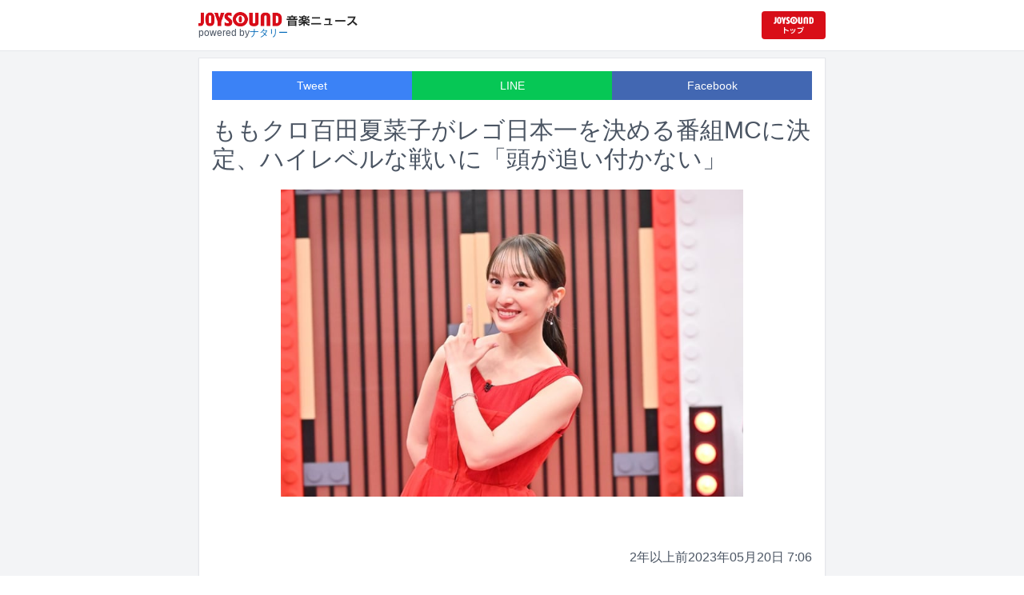

--- FILE ---
content_type: text/html; charset=utf-8
request_url: https://news.joysound.com/article/525366
body_size: 29385
content:
<!DOCTYPE html><html lang="ja"><head prefix="og: https://ogp.me/ns#"><meta charSet="utf-8"/><meta name="viewport" content="width=device-width"/><title>ももクロ百田夏菜子がレゴ日本一を決める番組MCに決定、ハイレベルな戦いに「頭が追い付かない」 | JOYSOUND 音楽ニュース</title><meta name="description" content="百田夏菜子（ももいろクローバーZ）が5月27日にTBS系でスタートする番組「レゴ マスターズ JAPAN」のMCを務める。"/><meta property="og:title" content="ももクロ百田夏菜子がレゴ日本一を決める番組MCに決定、ハイレベルな戦いに「頭が追い付かない」 | JOYSOUND 音楽ニュース"/><meta property="og:url" content="https://news.joysound.com/article/525366"/><meta property="og:description" content="百田夏菜子（ももいろクローバーZ）が5月27日にTBS系でスタートする番組「レゴ マスターズ JAPAN」のMCを務める。"/><meta property="og:type" content="article"/><meta property="og:image" content="https://img.cdn-news-joysound.work/525366/main"/><meta name="twitter:card" content="summary_large_image"/><meta name="twitter:creator" content="@JOYSOUND_PR"/><meta name="twitter:site" content="@JOYSOUND_PR"/><meta name="twitter:title" content="ももクロ百田夏菜子がレゴ日本一を決める番組MCに決定、ハイレベルな戦いに「頭が追い付かない」 | JOYSOUND 音楽ニュース"/><meta name="twitter:description" content="百田夏菜子（ももいろクローバーZ）が5月27日にTBS系でスタートする番組「レゴ マスターズ JAPAN」のMCを務める。"/><meta name="twitter:url" content="https://news.joysound.com/article/525366"/><meta name="twitter:image" content="https://img.cdn-news-joysound.work/525366/main"/><script type="application/ld+json">
            {
              "@context": "https://schema.org",
              "@type": "NewsArticle",
              "mainEntityOfPage": {
                "@type":"WebPage",
                "@id": "https://news.joysound.com/article/525366"
              },
              "headline": "ももクロ百田夏菜子がレゴ日本一を決める番組MCに決定、ハイレベルな戦いに「頭が追い付かない」 | JOYSOUND 音楽ニュース",
              "description": "百田夏菜子（ももいろクローバーZ）が5月27日にTBS系でスタートする番組「レゴ マスターズ JAPAN」のMCを務める。",
              "image": ["https://img.cdn-news-joysound.work/525366/main"],
              "datePublished": "2023-05-20T07:30:00+00:00",
              "dateModified": "2023-05-20T07:30:00+00:00",
              "publisher": {
                "@type":"Organization",
                "name":"JOYSOUND音楽ニュース",
                "logo": {
                  "@type":"ImageObject",
                  "url":"https://news.joysound.com/ogp.jpg"
                }
              }
            }</script><link rel="preload" as="image" href="https://img.cdn-news-joysound.work/525366/main"/><meta name="next-head-count" content="18"/><link rel="shortcut icon" type="image/vnd.microsoft.icon" href="/favicon.ico"/><link rel="icon" type="image/vnd.microsoft.icon" href="/favicon.ico"/><link rel="apple-touch-icon-precomposed" href="/webclip.png"/><meta property="og:locale" content="ja_JP"/><meta property="og:site_name" content="JOYSOUND音楽ニュース"/><link rel="stylesheet"/><script>(function(w,d,s,l,i){w[l]=w[l]||[];w[l].push({'gtm.start':
              new Date().getTime(),event:'gtm.js'});var f=d.getElementsByTagName(s)[0],
              j=d.createElement(s),dl=l!='dataLayer'?'&l='+l:'';j.async=true;j.src=
              'https://www.googletagmanager.com/gtm.js?id='+i+dl;f.parentNode.insertBefore(j,f);
              })(window,document,'script','dataLayer','GTM-P7LPR48');</script><link rel="preload" href="/_next/static/css/74e9e79c0f5aed1f.css" as="style"/><link rel="stylesheet" href="/_next/static/css/74e9e79c0f5aed1f.css" data-n-g=""/><noscript data-n-css=""></noscript><script defer="" nomodule="" src="/_next/static/chunks/polyfills-c67a75d1b6f99dc8.js"></script><script src="/_next/static/chunks/webpack-862a004a6a680e4a.js" defer=""></script><script src="/_next/static/chunks/framework-3b5a00d5d7e8d93b.js" defer=""></script><script src="/_next/static/chunks/main-841c7d27af9bb68c.js" defer=""></script><script src="/_next/static/chunks/pages/_app-8f69d371a2ea618a.js" defer=""></script><script src="/_next/static/chunks/c16184b3-36d66dfc22232b73.js" defer=""></script><script src="/_next/static/chunks/110-302604424ca56860.js" defer=""></script><script src="/_next/static/chunks/510-44df68e3fcea2f8c.js" defer=""></script><script src="/_next/static/chunks/675-7edb0cc0b46a9ef0.js" defer=""></script><script src="/_next/static/chunks/pages/article/%5Bid%5D-41aa17dd9016de0a.js" defer=""></script><script src="/_next/static/j3lvun-9FUWVs6DMdlarG/_buildManifest.js" defer=""></script><script src="/_next/static/j3lvun-9FUWVs6DMdlarG/_ssgManifest.js" defer=""></script></head><body><noscript><iframe src="https://www.googletagmanager.com/ns.html?id=GTM-P7LPR48"
              height="0" width="0" style="display:none;visibility:hidden"></iframe></noscript><div id="__next"><div class="flex flex-col w-full text-[#444]"><header class="h-[3.2rem] sm:h-16 flex flex-col w-full items-center bg-white border-b justify-center sticky top-0 z-10"><div class="max-w-[50rem] flex w-full items-start px-2"><div class="flex flex-col items-start"><a href="/"><img alt="JOYSOUND 音楽ニュース" src="/logo.png" width="200" height="20" decoding="async" data-nimg="1" loading="lazy" style="color:transparent"/></a><div class="text-xs flex items-start justify-center gap-x-1 text-gray-600 mt-1/2">powered by<!-- --> <a href="http://natalie.mu/" target="_blank" class="text-[#036ab9]" rel="noopener">ナタリー</a></div></div><div class="flex items-center justify-end flex-1"><a id="jumpToCom" class="h-[2.2rem] w-[80px] rounded" target="_blank" aria-label="JOYSOUND.comトップへ移動" href="https://www.joysound.com/"></a></div><style>
          #jumpToCom{
                background: url(/jumpToCom.png) 50% 50% no-repeat, linear-gradient(to bottom, #d70e18, #da0e19);
                background-size: contain;
          }
        </style></div></header><div class="sm:hidden"><div class="bg-slate-300"><div class="flex flex-wrap max-w-[50rem] mx-auto gap-1 p-1"><a target="_blank" href="https://x1.joysound.com/?utm_source=news.joysound.com&amp;utm_medium=banner" class="max-w-[25rem] w-[49.4%]" rel="noopener"><img src="https://joysound-db.s3.ap-northeast-1.amazonaws.com/public/x1_2311.jpg" alt="「JOYSOUND X1」公式サイト"/></a><a target="_blank" href="https://www.joysound.com/web/s/character/joyonpu?utm_source=news.joysound.com&amp;utm_medium=banner" class="max-w-[25rem] w-[49.4%]" rel="noopener"><img src="https://joysound-db.s3.ap-northeast-1.amazonaws.com/public/joyonpu.jpg" alt="JOYSOUND公式キャラクター「ジョイオンプー」"/></a></div></div></div><main class="flex flex-1 flex-col w-full items-center justify-center pb-4 pt-0 bg-gray-100"><div class="max-w-[50rem] flex flex-col"><div class="md:max-w-[50rem] text-gray-600"><div class="flex flex-col md:m-2 bg-white shadow-sm md:border ArticleDetail"><div class="px-4 py-4 mb-10 flex flex-col"><div class="w-full text-sm text-white cursor-pointer text-center flex flex-row"><a class="w-1/3 bg-blue-500 p-2 flex items-center justify-center" target="_blank" rel="nofollow noopener" href="https://twitter.com/intent/tweet?related=JOYSOUND_PR&amp;text=https%3A%2F%2Fnews.joysound.com%2Farticle%2F525366">Tweet</a><a class="w-1/3 bg-[#06c755] p-2 flex items-center justify-center" target="_blank" rel="nofollow noopener" href="https://social-plugins.line.me/lineit/share?url=https%3A%2F%2Fnews.joysound.com%2Farticle%2F525366">LINE</a><a class="w-1/3 bg-[#4267B2] p-2 flex items-center justify-center" target="_blank" rel="nofollow noopener" href="https://www.facebook.com/sharer/sharer.php?u=https%3A%2F%2Fnews.joysound.com%2Farticle%2F525366&amp;display=page">Facebook</a></div><h1 class="text-3xl my-5">ももクロ百田夏菜子がレゴ日本一を決める番組MCに決定、ハイレベルな戦いに「頭が追い付かない」</h1><div class="flex items-center justify-center"><div class="relative h-96 w-full lg:max-h-[500px]"><img alt="百田夏菜子（ももいろクローバーZ） (c)TBS" src="https://img.cdn-news-joysound.work/525366/main" decoding="async" data-nimg="fill" loading="eager" style="position:absolute;height:100%;width:100%;left:0;top:0;right:0;bottom:0;object-fit:contain;color:transparent"/></div></div></div><div class="p-2 px-4 flex gap-2 items-end flex-1"><span class="ml-auto">2年以上前</span><span>2023年05月20日 7:06</span></div><div class="p-4 bg-white"><p>百田夏菜子（ももいろクローバーZ）が5月27日にTBS系でスタートする番組「レゴ マスターズ JAPAN」のMCを務める。</p><p>「レゴ マスターズ JAPAN」は世界18カ国で放送されているレゴグループ公認番組の日本版。全国から集結した挑戦者がレゴブロックを使った対決を繰り広げ、優勝者には賞金50万円と「日本一のレゴ マスター」の称号が送られる。</p><p>百田はMCを務めるにあたり「私がMCで大丈夫かなっていう不安もあったんですけど、それ以上にこの番組に参加できると聞いてすごくうれしかったです！」とコメント。ここまでの収録を振り返り「自分の想像を遥かに超えるものが次から次に出てくるので、私の頭が追い付かない状況なんですけど…（笑）、素晴らしい作品を間近で見られて楽しいです！」と所感を語っている。</p><p>なお番組では進行をTBSアナウンサー井上貴博、審査員を濱口優（よゐこ）、森泉、三井淳平（レゴ認定プロビルダー）、リポーターをザ・たっち、土佐兄弟が担当する。</p><h2 id="NA_article_main_h2_1">百田夏菜子（ももいろクローバーZ） コメント</h2><p>MCという立ち位置はなかなか緊張感があって、私がMCで大丈夫かなっていう不安もあったんですけど、それ以上にこの番組に参加できると聞いてすごくうれしかったです！ 収録では自分の想像を遥かに超えるものが次から次に出てくるので、私の頭が追い付かない状況なんですけど…（笑）、素晴らしい作品を間近で見られて楽しいです！<br>レゴ ブロックは私も小さいときからやってますけど、レゴ ブロックって常にワクワクする楽しいものだったなっていうのを大人になった今も改めて感じることができました。自分では想像がつかないレゴ ブロックの可能性を知ることができて、レゴ ブロックに囲まれたセットもとってもかわいいですし、夢のような場所でした。<br>この番組を見た後はきっとレゴ(R)ストアに行ったり、ちょっとネットでレゴ ブロックを検索したり、自分たちも実際にレゴ ブロックをやってみたいなって気持ちになると思います。小さい子から大人の方まで幅広く楽しんでいただける番組になっているので是非たくさんの方に見ていただきたいです！</p><h2 id="NA_article_sub_h2_1">TBS系「レゴ マスターズ JAPAN」</h2><p>第1回：2023年5月27日（土）16:30～17:00<br>※以降毎週土曜16:30～17:00<br>＜出演者＞<br>MC：百田夏菜子（ももいろクローバーZ）<br>進行：井上貴博（TBSアナウンサー）<br>審査員：濱口優（よゐこ） / 森泉 / 三井淳平（レゴ認定プロビルダー）<br>リポーター：ザ・たっち / 土佐兄弟</p></div><div class="m-4 flex flex-col shadow-md rounded border"><div class="flex items-center gap-x-2 justify-center w-full p-4 bg-white border-b"><img class="w-10 h-10 rounded-full" src="/profile.jpg" alt="JOYSOUND"/><div class="flex-1 flex flex-col"><span class="text-md font-bold">JOYSOUND.COM</span><span class="text-gray-600 text-sm">カラオケ歌うならJOYSOUND</span></div></div><div class="p-4 bg-gray-100"><div class="flex flex-col gap-y-1 gap-x-2"><div><a href="https://www.joysound.com/web/search/artist?keyword=%E7%99%BE%E7%94%B0%E5%A4%8F%E8%8F%9C%E5%AD%90&amp;match=0" target="_blank" rel="noopener"><span class="font-bold text-blue-600 mr-2">百田夏菜子</span><span class="text-sm">の楽曲・歌詞を検索</span></a></div><div><a href="https://www.joysound.com/web/search/artist?keyword=%E3%82%82%E3%82%82%E3%81%84%E3%82%8D%E3%82%AF%E3%83%AD%E3%83%BC%E3%83%90%E3%83%BCZ&amp;match=0" target="_blank" rel="noopener"><span class="font-bold text-blue-600 mr-2">ももいろクローバーZ</span><span class="text-sm">の楽曲・歌詞を検索</span></a></div><div><a href="https://www.joysound.com/web/search/artist?keyword=%E6%BF%B1%E5%8F%A3%E5%84%AA&amp;match=0" target="_blank" rel="noopener"><span class="font-bold text-blue-600 mr-2">濱口優</span><span class="text-sm">の楽曲・歌詞を検索</span></a></div><div><a href="https://www.joysound.com/web/search/artist?keyword=%E3%82%88%E3%82%90%E3%81%93&amp;match=0" target="_blank" rel="noopener"><span class="font-bold text-blue-600 mr-2">よゐこ</span><span class="text-sm">の楽曲・歌詞を検索</span></a></div><div><a href="https://www.joysound.com/web/search/artist?keyword=%E6%A3%AE%E6%B3%89&amp;match=0" target="_blank" rel="noopener"><span class="font-bold text-blue-600 mr-2">森泉</span><span class="text-sm">の楽曲・歌詞を検索</span></a></div></div></div><div class="w-full p-2 cursor-pointer text-sm flex items-center justify-center">もっと見る</div></div></div><div class="flex flex-col md:m-2 mt-4 bg-gray-50"><div class="flex flex-col w-full flex-1"><div class="z-10 sm:z-0 top-[3.2rem] sm:top-16 sticky sm:static border-b sm:border-0 sm:shadow"><h2 class="p-2 bg-white text-sm md:text-lg font-bold w-full items-center flex justify-center text-gray-600 sm:border-b-0">関連記事</h2></div><div class="flex flex-row p-2 gap-x-1 gap-y-1 flex-wrap"><a class="cursor-pointer flex shadow border-b border-slate-100 p-1 px-2 flex-color items-center hover:bg-gray-600 hover:text-white text-sm rounded-md bg-white text-gray-600 gap-x-1" href="/artist/%E7%99%BE%E7%94%B0%E5%A4%8F%E8%8F%9C%E5%AD%90"><svg aria-hidden="true" focusable="false" data-prefix="fas" data-icon="tag" class="svg-inline--fa fa-tag " role="img" xmlns="http://www.w3.org/2000/svg" viewBox="0 0 448 512"><path fill="currentColor" d="M0 80L0 229.5c0 17 6.7 33.3 18.7 45.3l176 176c25 25 65.5 25 90.5 0L418.7 317.3c25-25 25-65.5 0-90.5l-176-176c-12-12-28.3-18.7-45.3-18.7L48 32C21.5 32 0 53.5 0 80zm112 32a32 32 0 1 1 0 64 32 32 0 1 1 0-64z"></path></svg><span>百田夏菜子</span></a><a class="cursor-pointer flex shadow border-b border-slate-100 p-1 px-2 flex-color items-center hover:bg-gray-600 hover:text-white text-sm rounded-md bg-white text-gray-600 gap-x-1" href="/artist/%E3%82%82%E3%82%82%E3%81%84%E3%82%8D%E3%82%AF%E3%83%AD%E3%83%BC%E3%83%90%E3%83%BCZ"><svg aria-hidden="true" focusable="false" data-prefix="fas" data-icon="tag" class="svg-inline--fa fa-tag " role="img" xmlns="http://www.w3.org/2000/svg" viewBox="0 0 448 512"><path fill="currentColor" d="M0 80L0 229.5c0 17 6.7 33.3 18.7 45.3l176 176c25 25 65.5 25 90.5 0L418.7 317.3c25-25 25-65.5 0-90.5l-176-176c-12-12-28.3-18.7-45.3-18.7L48 32C21.5 32 0 53.5 0 80zm112 32a32 32 0 1 1 0 64 32 32 0 1 1 0-64z"></path></svg><span>ももいろクローバーZ</span></a><a class="cursor-pointer flex shadow border-b border-slate-100 p-1 px-2 flex-color items-center hover:bg-gray-600 hover:text-white text-sm rounded-md bg-white text-gray-600 gap-x-1" href="/artist/%E6%BF%B1%E5%8F%A3%E5%84%AA"><svg aria-hidden="true" focusable="false" data-prefix="fas" data-icon="tag" class="svg-inline--fa fa-tag " role="img" xmlns="http://www.w3.org/2000/svg" viewBox="0 0 448 512"><path fill="currentColor" d="M0 80L0 229.5c0 17 6.7 33.3 18.7 45.3l176 176c25 25 65.5 25 90.5 0L418.7 317.3c25-25 25-65.5 0-90.5l-176-176c-12-12-28.3-18.7-45.3-18.7L48 32C21.5 32 0 53.5 0 80zm112 32a32 32 0 1 1 0 64 32 32 0 1 1 0-64z"></path></svg><span>濱口優</span></a><a class="cursor-pointer flex shadow border-b border-slate-100 p-1 px-2 flex-color items-center hover:bg-gray-600 hover:text-white text-sm rounded-md bg-white text-gray-600 gap-x-1" href="/artist/%E3%82%88%E3%82%90%E3%81%93"><svg aria-hidden="true" focusable="false" data-prefix="fas" data-icon="tag" class="svg-inline--fa fa-tag " role="img" xmlns="http://www.w3.org/2000/svg" viewBox="0 0 448 512"><path fill="currentColor" d="M0 80L0 229.5c0 17 6.7 33.3 18.7 45.3l176 176c25 25 65.5 25 90.5 0L418.7 317.3c25-25 25-65.5 0-90.5l-176-176c-12-12-28.3-18.7-45.3-18.7L48 32C21.5 32 0 53.5 0 80zm112 32a32 32 0 1 1 0 64 32 32 0 1 1 0-64z"></path></svg><span>よゐこ</span></a><a class="cursor-pointer flex shadow border-b border-slate-100 p-1 px-2 flex-color items-center hover:bg-gray-600 hover:text-white text-sm rounded-md bg-white text-gray-600 gap-x-1" href="/artist/%E6%A3%AE%E6%B3%89"><svg aria-hidden="true" focusable="false" data-prefix="fas" data-icon="tag" class="svg-inline--fa fa-tag " role="img" xmlns="http://www.w3.org/2000/svg" viewBox="0 0 448 512"><path fill="currentColor" d="M0 80L0 229.5c0 17 6.7 33.3 18.7 45.3l176 176c25 25 65.5 25 90.5 0L418.7 317.3c25-25 25-65.5 0-90.5l-176-176c-12-12-28.3-18.7-45.3-18.7L48 32C21.5 32 0 53.5 0 80zm112 32a32 32 0 1 1 0 64 32 32 0 1 1 0-64z"></path></svg><span>森泉</span></a><a class="cursor-pointer flex shadow border-b border-slate-100 p-1 px-2 flex-color items-center hover:bg-gray-600 hover:text-white text-sm rounded-md bg-white text-gray-600 gap-x-1" href="/artist/%E3%82%B6%E3%83%BB%E3%81%9F%E3%81%A3%E3%81%A1"><svg aria-hidden="true" focusable="false" data-prefix="fas" data-icon="tag" class="svg-inline--fa fa-tag " role="img" xmlns="http://www.w3.org/2000/svg" viewBox="0 0 448 512"><path fill="currentColor" d="M0 80L0 229.5c0 17 6.7 33.3 18.7 45.3l176 176c25 25 65.5 25 90.5 0L418.7 317.3c25-25 25-65.5 0-90.5l-176-176c-12-12-28.3-18.7-45.3-18.7L48 32C21.5 32 0 53.5 0 80zm112 32a32 32 0 1 1 0 64 32 32 0 1 1 0-64z"></path></svg><span>ザ・たっち</span></a><a class="cursor-pointer flex shadow border-b border-slate-100 p-1 px-2 flex-color items-center hover:bg-gray-600 hover:text-white text-sm rounded-md bg-white text-gray-600 gap-x-1" href="/artist/%E5%9C%9F%E4%BD%90%E5%85%84%E5%BC%9F"><svg aria-hidden="true" focusable="false" data-prefix="fas" data-icon="tag" class="svg-inline--fa fa-tag " role="img" xmlns="http://www.w3.org/2000/svg" viewBox="0 0 448 512"><path fill="currentColor" d="M0 80L0 229.5c0 17 6.7 33.3 18.7 45.3l176 176c25 25 65.5 25 90.5 0L418.7 317.3c25-25 25-65.5 0-90.5l-176-176c-12-12-28.3-18.7-45.3-18.7L48 32C21.5 32 0 53.5 0 80zm112 32a32 32 0 1 1 0 64 32 32 0 1 1 0-64z"></path></svg><span>土佐兄弟</span></a></div><div class="flex flex-col w-full"><a class="cursor-pointer flex w-full gap-x-2 md:shadow border-b border-t border-slate-100 bg-white p-2 flex-color items-center hover:bg-gray-100" href="/article/653285"><div class="w-24 h-24 flex items-center justify-center"><div class="relative w-24 h-24 bg-gray-100"><img alt="ももいろクローバーZ ©KINGRECORDS" src="https://img.cdn-news-joysound.work/653285/thumb" decoding="async" data-nimg="fill" loading="lazy" style="position:absolute;height:100%;width:100%;left:0;top:0;right:0;bottom:0;object-fit:contain;color:transparent"/></div></div><div class="flex-1 flex flex-col min-h-[6rem] px-2 justify-start overflow-x-hidden"><h3 class="text-md sm:text-lg font-bold sm:text-blue-600 hover:text-blue-800 visited:text-blue-400">ももクロが15回目「ももクリ」で宇宙へ！初披露「idola」やクライマックスの「overture」で観客圧倒</h3><div class="hidden md:block text-sm truncate">ももいろクローバーZのクリスマスライブ「Momoiro Christmas 2025 ODYSSEY」が12月20、21日に埼玉・さいたまスーパーアリーナで開催された。</div><div class="flex gap-x-1 gap-y-1 flex-wrap mt-1"><span class="text-xs md:text-sm text-gray-600 mr-2">約22時間<!-- -->前</span></div></div></a><a class="cursor-pointer flex w-full gap-x-2 md:shadow border-b border-t border-slate-100 bg-white p-2 flex-color items-center hover:bg-gray-100" href="/article/653258"><div class="w-24 h-24 flex items-center justify-center"><div class="relative w-24 h-24 bg-gray-100"><img alt="喜ぶ原因は自分にある。" src="https://img.cdn-news-joysound.work/653258/thumb" decoding="async" data-nimg="fill" loading="lazy" style="position:absolute;height:100%;width:100%;left:0;top:0;right:0;bottom:0;object-fit:contain;color:transparent"/></div></div><div class="flex-1 flex flex-col min-h-[6rem] px-2 justify-start overflow-x-hidden"><h3 class="text-md sm:text-lg font-bold sm:text-blue-600 hover:text-blue-800 visited:text-blue-400">原因は自分にある。×チャギントン、初の公開収録大盛況！7人の絆で“ニセアンバサダー”を物理的に撃破</h3><div class="hidden md:block text-sm truncate">フジテレビで放送中のアニメ「GO！GO！チャギントン」と原因は自分にある。による公開収録イベント「GO！GO！ゲンジブチャギントン」が12月14日に東京・フジテレビ本社にて行われた。</div><div class="flex gap-x-1 gap-y-1 flex-wrap mt-1"><span class="text-xs md:text-sm text-gray-600 mr-2">1日<!-- -->前</span></div></div></a><a class="cursor-pointer flex w-full gap-x-2 md:shadow border-b border-t border-slate-100 bg-white p-2 flex-color items-center hover:bg-gray-100" href="/article/653248"><div class="w-24 h-24 flex items-center justify-center"><div class="relative w-24 h-24 bg-gray-100"><img alt="ももいろクローバーZ" src="https://img.cdn-news-joysound.work/653248/thumb" decoding="async" data-nimg="fill" loading="lazy" style="position:absolute;height:100%;width:100%;left:0;top:0;right:0;bottom:0;object-fit:contain;color:transparent"/></div></div><div class="flex-1 flex flex-col min-h-[6rem] px-2 justify-start overflow-x-hidden"><h3 class="text-md sm:text-lg font-bold sm:text-blue-600 hover:text-blue-800 visited:text-blue-400">ももいろクローバーZ、今年の「ももクリ」スペシャルエディションをWOWOW放送・配信</h3><div class="hidden md:block text-sm truncate">ももいろクローバーZが昨日12月20日と本日21日に埼玉・さいたまスーパーアリーナでクリスマスライブ「Momoiro Christmas 2025 ODYSSEY」を開催。21日公演の模様が、2月にWOWOWで放送・配信される。</div><div class="flex gap-x-1 gap-y-1 flex-wrap mt-1"><span class="text-xs md:text-sm text-gray-600 mr-2">1日<!-- -->前</span></div></div></a><a class="cursor-pointer flex w-full gap-x-2 md:shadow border-b border-t border-slate-100 bg-white p-2 flex-color items-center hover:bg-gray-100" href="/article/652997"><div class="w-24 h-24 flex items-center justify-center"><div class="relative w-24 h-24 bg-gray-100"><img alt="「武部聡志プロデュース『ジブリをうたう』コンサート その2」第2弾出演者。左から、玉井詩織（ももいろクローバーZ）、浪岡真太郎（Penthouse）、大島真帆（Penthouse）。" src="https://img.cdn-news-joysound.work/652997/thumb" decoding="async" data-nimg="fill" loading="lazy" style="position:absolute;height:100%;width:100%;left:0;top:0;right:0;bottom:0;object-fit:contain;color:transparent"/></div></div><div class="flex-1 flex flex-col min-h-[6rem] px-2 justify-start overflow-x-hidden"><h3 class="text-md sm:text-lg font-bold sm:text-blue-600 hover:text-blue-800 visited:text-blue-400">「ジブリをうたう」第2回コンサートに玉井詩織、Penthouse浪岡真太郎＆大島真帆追加</h3><div class="hidden md:block text-sm truncate">3月13日に東京・東京国際フォーラム ホールA、20日に大阪・グランキューブ大阪（大阪府立国際会議場）で開催されるスタジオジブリ作品の名曲を届けるコンサート「武部聡志プロデュース『ジブリをうたう』コンサート その2」の出演アーティスト第2弾が発表された。</div><div class="flex gap-x-1 gap-y-1 flex-wrap mt-1"><span class="text-xs md:text-sm text-gray-600 mr-2">4日<!-- -->前</span></div></div></a><a class="cursor-pointer flex w-full gap-x-2 md:shadow border-b border-t border-slate-100 bg-white p-2 flex-color items-center hover:bg-gray-100" href="/article/652319"><div class="w-24 h-24 flex items-center justify-center"><div class="relative w-24 h-24 bg-gray-100"><img alt="左から酒井ミキオ、ももいろクローバーZ、森口博子。" src="https://img.cdn-news-joysound.work/652319/thumb" decoding="async" data-nimg="fill" loading="lazy" style="position:absolute;height:100%;width:100%;left:0;top:0;right:0;bottom:0;object-fit:contain;color:transparent"/></div></div><div class="flex-1 flex flex-col min-h-[6rem] px-2 justify-start overflow-x-hidden"><h3 class="text-md sm:text-lg font-bold sm:text-blue-600 hover:text-blue-800 visited:text-blue-400">ももクロ、今年も年末に「Anison Days」登場！森口博子と「CHA-LA HEAD-CHA-LA」</h3><div class="hidden md:block text-sm truncate">ももいろクローバーZがBS11の音楽番組「Anison Days」12月19日と26日の放送回に2週連続で出演する。</div><div class="flex gap-x-1 gap-y-1 flex-wrap mt-1"><span class="text-xs md:text-sm text-gray-600 mr-2">8日<!-- -->前</span></div></div></a><a class="cursor-pointer flex w-full gap-x-2 md:shadow border-b border-t border-slate-100 bg-white p-2 flex-color items-center hover:bg-gray-100" href="/article/652318"><div class="w-24 h-24 flex items-center justify-center"><div class="relative w-24 h-24 bg-gray-100"><img alt="ももいろクローバーZ" src="https://img.cdn-news-joysound.work/652318/thumb" decoding="async" data-nimg="fill" loading="lazy" style="position:absolute;height:100%;width:100%;left:0;top:0;right:0;bottom:0;object-fit:contain;color:transparent"/></div></div><div class="flex-1 flex flex-col min-h-[6rem] px-2 justify-start overflow-x-hidden"><h3 class="text-md sm:text-lg font-bold sm:text-blue-600 hover:text-blue-800 visited:text-blue-400">ももいろクローバーZ「ももクリ2025」、ソニーの360°立体音響サービスで生配信</h3><div class="hidden md:block text-sm truncate">ももいろクローバーZが12月21日に埼玉・さいたまスーパーアリーナで開催するクリスマスライブ「Momoiro Christmas 2025 ODYSSEY」DAY2公演の模様が、ライブ配信サービス「360 Reality Audio Live アプリ」にて有料生配信される。</div><div class="flex gap-x-1 gap-y-1 flex-wrap mt-1"><span class="text-xs md:text-sm text-gray-600 mr-2">8日<!-- -->前</span></div></div></a><a class="cursor-pointer flex w-full gap-x-2 md:shadow border-b border-t border-slate-100 bg-white p-2 flex-color items-center hover:bg-gray-100" href="/article/651956"><div class="w-24 h-24 flex items-center justify-center"><div class="relative w-24 h-24 bg-gray-100"><img alt="「知識の扉よ開け！ドア×ドア クエスト」ロゴ" src="https://img.cdn-news-joysound.work/651956/thumb" decoding="async" data-nimg="fill" loading="lazy" style="position:absolute;height:100%;width:100%;left:0;top:0;right:0;bottom:0;object-fit:contain;color:transparent"/></div></div><div class="flex-1 flex flex-col min-h-[6rem] px-2 justify-start overflow-x-hidden"><h3 class="text-md sm:text-lg font-bold sm:text-blue-600 hover:text-blue-800 visited:text-blue-400">「氣志團万博」の舞台裏はどうなってる？安藤なつ＆きしたかの高野が出演アーティストたちに直撃</h3><div class="hidden md:block text-sm truncate">本日12月12日20:55から放送のTBS系「知識の扉よ開け！ドア×ドア クエスト」で、「氣志團万博」の舞台裏が紹介される。</div><div class="flex gap-x-1 gap-y-1 flex-wrap mt-1"><span class="text-xs md:text-sm text-gray-600 mr-2">11日<!-- -->前</span></div></div></a><a class="cursor-pointer flex w-full gap-x-2 md:shadow border-b border-t border-slate-100 bg-white p-2 flex-color items-center hover:bg-gray-100" href="/article/651634"><div class="w-24 h-24 flex items-center justify-center"><div class="relative w-24 h-24 bg-gray-100"><img alt="ももいろクローバーZ「レナセールセレナーデ」ライブ映像のサムネイル。" src="https://img.cdn-news-joysound.work/651634/thumb" decoding="async" data-nimg="fill" loading="lazy" style="position:absolute;height:100%;width:100%;left:0;top:0;right:0;bottom:0;object-fit:contain;color:transparent"/></div></div><div class="flex-1 flex flex-col min-h-[6rem] px-2 justify-start overflow-x-hidden"><h3 class="text-md sm:text-lg font-bold sm:text-blue-600 hover:text-blue-800 visited:text-blue-400">ももクロ「ももクリ2024」よりミセス大森元貴の提供曲「レナセールセレナーデ」の映像公開</h3><div class="hidden md:block text-sm truncate">本日12月10日にリリースされたももいろクローバーZのBlu-ray / DVD「『ももいろクリスマス2024-HOLY 4D NIGHT-』LIVE Blu-ray &amp; DVD」より、「レナセールセレナーデ」のライブ映像がYouTubeで公開された。</div><div class="flex gap-x-1 gap-y-1 flex-wrap mt-1"><span class="text-xs md:text-sm text-gray-600 mr-2">13日<!-- -->前</span></div></div></a><a class="cursor-pointer flex w-full gap-x-2 md:shadow border-b border-t border-slate-100 bg-white p-2 flex-color items-center hover:bg-gray-100" href="/article/651582"><div class="w-24 h-24 flex items-center justify-center"><div class="relative w-24 h-24 bg-gray-100"><img alt="「ジブリをうたう その2」参加アーティスト" src="https://img.cdn-news-joysound.work/651582/thumb" decoding="async" data-nimg="fill" loading="lazy" style="position:absolute;height:100%;width:100%;left:0;top:0;right:0;bottom:0;object-fit:contain;color:transparent"/></div></div><div class="flex-1 flex flex-col min-h-[6rem] px-2 justify-start overflow-x-hidden"><h3 class="text-md sm:text-lg font-bold sm:text-blue-600 hover:text-blue-800 visited:text-blue-400">「スタジオジブリ」トリビュート第2弾の収録曲発表　アイナ、乃木坂46小川＆奥田、のん×SOIL、玉井詩織、Da-iCE大野＆花村らが歌う楽曲は</h3><div class="hidden md:block text-sm truncate">スタジオジブリのトリビュートアルバム「ジブリをうたう その2」の収録曲が発表された。</div><div class="flex gap-x-1 gap-y-1 flex-wrap mt-1"><span class="text-xs md:text-sm text-gray-600 mr-2">13日<!-- -->前</span></div></div></a><a class="cursor-pointer flex w-full gap-x-2 md:shadow border-b border-t border-slate-100 bg-white p-2 flex-color items-center hover:bg-gray-100" href="/article/650755"><div class="w-24 h-24 flex items-center justify-center"><div class="relative w-24 h-24 bg-gray-100"><img alt="「第9回 ももいろ歌合戦」キービジュアル ©AbemaTV, Inc." src="https://img.cdn-news-joysound.work/650755/thumb" decoding="async" data-nimg="fill" loading="lazy" style="position:absolute;height:100%;width:100%;left:0;top:0;right:0;bottom:0;object-fit:contain;color:transparent"/></div></div><div class="flex-1 flex flex-col min-h-[6rem] px-2 justify-start overflow-x-hidden"><h3 class="text-md sm:text-lg font-bold sm:text-blue-600 hover:text-blue-800 visited:text-blue-400">大晦日「ももいろ歌合戦」出演者第1弾発表！AiScReam、MAZZELら21組が初出場</h3><div class="hidden md:block text-sm truncate">12月31日に東京・日本武道館で行われるももいろクローバーZの主催イベント「第9回 ももいろ歌合戦」の出演アーティスト第1弾が発表された。</div><div class="flex gap-x-1 gap-y-1 flex-wrap mt-1"><span class="text-xs md:text-sm text-gray-600 mr-2">19日<!-- -->前</span></div></div></a></div></div></div></div></div></main><div class="hidden sm:block"><div class="bg-slate-300"><div class="flex flex-wrap max-w-[50rem] mx-auto gap-1 p-1"><a target="_blank" href="https://x1.joysound.com/?utm_source=news.joysound.com&amp;utm_medium=banner" class="max-w-[25rem] w-[49.4%]" rel="noopener"><img src="https://joysound-db.s3.ap-northeast-1.amazonaws.com/public/x1_2311.jpg" alt="「JOYSOUND X1」公式サイト"/></a><a target="_blank" href="https://www.joysound.com/web/s/character/joyonpu?utm_source=news.joysound.com&amp;utm_medium=banner" class="max-w-[25rem] w-[49.4%]" rel="noopener"><img src="https://joysound-db.s3.ap-northeast-1.amazonaws.com/public/joyonpu.jpg" alt="JOYSOUND公式キャラクター「ジョイオンプー」"/></a></div></div></div><footer class="h-48 flex flex-col justify-center items-center bg-[#2b2b2b] w-full px-2 text-[#959595] gap-y-2"><a href="https://xing.co.jp" target="_blank" rel="noopener"><img alt="株式会社エクシング" src="/footer-logo-xing-001.gif" width="142" height="15" decoding="async" data-nimg="1" loading="lazy" style="color:transparent"/></a><span class="text-sm">当サイトのすべての文章や画像などの無断転載・引用を禁じます。</span><small>Copyright XING INC.All Rights Reserved.</small></footer></div></div><script id="__NEXT_DATA__" type="application/json">{"props":{"pageProps":{"article":{"id":"525366","month":"","publishedAt":"2023-05-20T07:30:00+00:00","categories":["百田夏菜子","ももいろクローバーZ","濱口優","よゐこ","森泉","ザ・たっち","土佐兄弟"],"title":"ももクロ百田夏菜子がレゴ日本一を決める番組MCに決定、ハイレベルな戦いに「頭が追い付かない」","thumbnail":"https://ogre.natalie.mu/media/news/music/2023/0520/lego_02.jpg","caption":"百田夏菜子（ももいろクローバーZ） (c)TBS","summary":"百田夏菜子（ももいろクローバーZ）が5月27日にTBS系でスタートする番組「レゴ マスターズ JAPAN」のMCを務める。","content":"\u003cp\u003e百田夏菜子（ももいろクローバーZ）が5月27日にTBS系でスタートする番組「レゴ マスターズ JAPAN」のMCを務める。\u003c/p\u003e\u003cp\u003e「レゴ マスターズ JAPAN」は世界18カ国で放送されているレゴグループ公認番組の日本版。全国から集結した挑戦者がレゴブロックを使った対決を繰り広げ、優勝者には賞金50万円と「日本一のレゴ マスター」の称号が送られる。\u003c/p\u003e\u003cp\u003e百田はMCを務めるにあたり「私がMCで大丈夫かなっていう不安もあったんですけど、それ以上にこの番組に参加できると聞いてすごくうれしかったです！」とコメント。ここまでの収録を振り返り「自分の想像を遥かに超えるものが次から次に出てくるので、私の頭が追い付かない状況なんですけど…（笑）、素晴らしい作品を間近で見られて楽しいです！」と所感を語っている。\u003c/p\u003e\u003cp\u003eなお番組では進行をTBSアナウンサー井上貴博、審査員を濱口優（よゐこ）、森泉、三井淳平（レゴ認定プロビルダー）、リポーターをザ・たっち、土佐兄弟が担当する。\u003c/p\u003e\u003ch2 id=\"NA_article_main_h2_1\"\u003e百田夏菜子（ももいろクローバーZ） コメント\u003c/h2\u003e\u003cp\u003eMCという立ち位置はなかなか緊張感があって、私がMCで大丈夫かなっていう不安もあったんですけど、それ以上にこの番組に参加できると聞いてすごくうれしかったです！ 収録では自分の想像を遥かに超えるものが次から次に出てくるので、私の頭が追い付かない状況なんですけど…（笑）、素晴らしい作品を間近で見られて楽しいです！\u003cbr\u003eレゴ ブロックは私も小さいときからやってますけど、レゴ ブロックって常にワクワクする楽しいものだったなっていうのを大人になった今も改めて感じることができました。自分では想像がつかないレゴ ブロックの可能性を知ることができて、レゴ ブロックに囲まれたセットもとってもかわいいですし、夢のような場所でした。\u003cbr\u003eこの番組を見た後はきっとレゴ(R)ストアに行ったり、ちょっとネットでレゴ ブロックを検索したり、自分たちも実際にレゴ ブロックをやってみたいなって気持ちになると思います。小さい子から大人の方まで幅広く楽しんでいただける番組になっているので是非たくさんの方に見ていただきたいです！\u003c/p\u003e\u003ch2 id=\"NA_article_sub_h2_1\"\u003eTBS系「レゴ マスターズ JAPAN」\u003c/h2\u003e\u003cp\u003e第1回：2023年5月27日（土）16:30～17:00\u003cbr\u003e※以降毎週土曜16:30～17:00\u003cbr\u003e＜出演者＞\u003cbr\u003eMC：百田夏菜子（ももいろクローバーZ）\u003cbr\u003e進行：井上貴博（TBSアナウンサー）\u003cbr\u003e審査員：濱口優（よゐこ） / 森泉 / 三井淳平（レゴ認定プロビルダー）\u003cbr\u003eリポーター：ザ・たっち / 土佐兄弟\u003c/p\u003e","width":1280,"height":853,"s3uploaded":true,"cfuploaded":true},"articles":[{"id":"653285","month":"","publishedAt":"2025-12-22T01:50:00+00:00","categories":["ももいろクローバーZ"],"title":"ももクロが15回目「ももクリ」で宇宙へ！初披露「idola」やクライマックスの「overture」で観客圧倒","thumbnail":"https://ogre.natalie.mu/media/news/music/2025/1221/momoiroxmas_2025.jpg","caption":"ももいろクローバーZ ©KINGRECORDS","summary":"ももいろクローバーZのクリスマスライブ「Momoiro Christmas 2025 ODYSSEY」が12月20、21日に埼玉・さいたまスーパーアリーナで開催された。","content":"\u003cp\u003eももいろクローバーZのクリスマスライブ「Momoiro Christmas 2025 ODYSSEY」が12月20、21日に埼玉・さいたまスーパーアリーナで開催された。\u003c/p\u003e\u003cp\u003e2010年にスタートした毎年恒例の大型ライブ「ももいろクリスマス」。通算15回目の開催となった今年の「ももクリ」では、「宇宙旅行」をテーマにしたストーリーに沿ってライブが展開された。ももクロは“銀河遊覧船スターダスト・モノノフ号”に乗り、AIロボットのアイちゃんのサポートを受けながら宇宙の旅へ。そして“ワープスタンド”を通り、宇宙空間のさまざまなステージに舞台にパフォーマンスを届けた。この記事では2日間の公演のうち、DAY2の模様をレポートする。\u003c/p\u003e\u003ch2 id=\"NA_article_main_h2_1\"\u003e会場に広がる非日常的で情報量の多い世界観\u003c/h2\u003e\u003cp\u003eライブのコンセプトを伝えるオープニング映像を経て、スモークが漂うステージに姿を見せたももクロ。メンバーカラーを取り入れていない、宇宙船の乗組員をイメージした新衣装を着こなした4人はウインターソング「今宵、ライブの下で」で公演の幕を開けた。夢幻的な宇宙空間を映し出す巨大なスクリーン、リフトアップするステージセット、場内を交差する色とりどりのレーザー照明、そして開演早々から一体感を伴ってこだまするモノノフ（ももクロファンの呼称）によるコール。それらがももクロの歌とダンスを彩り、非日常的な空間を生み出した。\u003c/p\u003e\u003cp\u003eさらにライブで披露される機会の少ないレア曲「Wee-Tee-Wee-Tee」や、ガンダムアーケードカードゲーム「機動戦士ガンダム アーセナルベース FORSQUAD」の主題歌「Event Horizon」など、公演の世界観にマッチした選曲でパフォーマンスが進行していく。今回の「ももクリ」はペンライトの制御演出を取り入れたのもトピックの1つで、観客も鮮やかな演出の一部に。さいたまスーパーアリーナの広大な空間がより一層の高揚感に包まれた。\u003c/p\u003e\u003cp\u003e最新シングル「Event Horizon」の収録曲「Cosmic Commotion 」は今回の「ももクリ」がライブ初披露。「ももクリ」で毎回披露されているお決まりのクリスマスソング「サンタさん -ZZ ver.-」ではメンバーがトロッコに乗り、笑顔で手を振りながらアリーナを周回した。この曲は「れにちゃんのぉ↑↑ ちょっといいとこ 見てみたい！」という煽りを受け、高城れにが曲中にマジックなどを披露するのがおなじみ。高城はAIのアイちゃんの力を借りてマジックを成功させるも、アイちゃんが水に浸ってしまうハプニングが発生したことで、曲が終わったあとに“エラー”が起きてしまう。そして何体もの恐竜がアリーナに姿を現し、ライブ会場がカオスな空間に変貌した。恐竜が唸り声を上げながら闊歩する中、ももクロは「夢の浮世に咲いてみな」を力強く歌唱。「サラバ、愛しき悲しみたちよ」ではスクリーンにこの曲を提供した布袋寅泰のAI映像が投影されたり、炎が噴き上がったりと情報量の多いステージが繰り広げられた。\u003c/p\u003e\u003ch2 id=\"NA_article_main_h2_2\"\u003e8分を超える「idola」から「overture」へ\u003c/h2\u003e\u003cp\u003eチビノフ（子供のモノノフ）に呼びかけたのを皮切りに、10代から80代まで年代別に客席を煽り、老若男女に愛されているグループであることを再認識したももクロ。その後、彼女たちはAIのアイちゃんをドライヤーで乾かして復活させるも、アイちゃんの様子がどこかおかしい。そして予定の航路を大きく外れてしまった宇宙の旅は、続いて春夏秋冬の風景が折り重なり合う神秘的な空間へ。アイちゃんが「ももいろクローバーZは過去も現在も未来も人々を笑顔にするために集い、何度でも立ち上がるのです。あなたたちはアイドルという名の英雄であり、神になるべく生まれた存在なのだから。そして、モノノフの皆さんはこれから私がご用意した特別な儀式が行われることを4人には秘密にしてください。皆さんも儀式の参加者。やることは簡単です。彼女たちを愛する気持ちをただ祈るだけ」 というメッセージを残したのち、スクリーンに映し出されたのは、2024年5月にリリースされ、ラテン語で「偶像」という意味を持つ言葉をタイトルに冠した最新アルバム「イドラ」のビジュアルだ。ももクロはこのアルバムのリード曲「Heroes」を披露したのち、ピアノの音色が印象的なウインターバラード「きみゆき」「白い風」をセンターステージで歌唱。「白い風」でははかない歌声を響かせる4人を無数のシャボン玉が包み、その壮麗な光景に会場中が目を奪われた。\u003c/p\u003e\u003cp\u003e次に披露されたのはアルバム「イドラ」のラストを飾る楽曲で、8分を超える壮大なナンバー「idola」。ライブで歌われるのは楽曲の発表以降、これが初めてだ。この曲からバックバンド・DMB（ダウンタウンももクロバンド）がステージ後方に登場。幻想的な純白のマントで身を包んだももクロは、バイオリンも織り交ぜた強靭で迫力あふれる演奏を味方に、神々しささえ感じられるパフォーマンスを繰り広げてモノノフを圧倒した。曲中、4人はマントを脱ぎ去り、メンバーカラーの衣装へチェンジ。 “ODYSSEY”を経て英雄からイドラ（偶像）へと昇華していく物語が表現された。\u003c/p\u003e\u003cp\u003eももクロが唯一無二のアイドルであることが改めて示されたところで、場内に響き始めたのは「overture ～ももいろクローバーZ参上!!～」。いつもは開演時に出囃子として流れる「overture」が公演のクライマックスに生演奏で届けられ、モノノフによる渾然一体となった声援とともにライブを次なるフェーズへと導く。そしてアイドルシーンにおいて渾然と輝くアンセム「行くぜっ！怪盗少女 -ZZ ver.-」が披露されると、会場全体のテンションが爆発的に上昇した。\u003c/p\u003e\u003cp\u003eさらに4人はアッパーチューン「CONTRADICTION」や大森元貴（Mrs. GREEN APPLE）の提供曲「レナセールセレナーデ」を畳みかけるように披露。シングル「Event Horizon」の収録曲で、これまた今回の「ももクリ」が初披露となった「可視光線」を経て、「月と銀紙飛行船」で優しい歌声を響かせる。彼女たちは「私たちとのODYSSEY、楽しんでくれましたか？ 15回目のももクリ、そんな節目を皆さんと過ごせてとってもうれしいです」 「2026年も私たちと一緒に過ごしてくれますか？ みんないつもありがとう。大好きだよ。メリークリスマス！」 と柔らかな笑顔で呼びかけ、たおやかなバイオリンの音色とともに“宇宙旅行クリスマス” がフィナーレを迎えたことを告げた。\u003c/p\u003e\u003ch2 id=\"NA_article_main_h2_3\"\u003e2026年の活動を続々発表\u003c/h2\u003e\u003cp\u003eコンセプチュアルなライブが展開された公演本編から一転、アンコールではももクロの自然体な姿が際立つ。トロッコに乗って「L.O.V.E」などをはつらつと歌った4人は、MCに入ると2026年のライブ活動の予定を次々に発表。ライブ映像を映画館で上映する「ももクロイマーシブ映画祭『Momoclo Cinematize!!!!』」が2、3月に実施されること、5月3日に東京・東京体育館で結成18周年記念イベント「東京ももクロランド」が開催されること、新イベント「秋の桃神祭」の開催地を全国の自治体から募集すること、2026年11月と12月にクリスマスツアーが行われること、2026年の「ももいろ歌合戦」の会場が東京・有明アリーナであることがアナウンスされた。なお、クリスマスツアーのファイナルは12月12、13日に東京・SGC HALL ARIAKEで開催される。\u003c/p\u003e\u003cp\u003eその後、ももクロは人生におけるかけがえのない出会いや、応援してくれる人への感謝を込めた楽曲「いちごいちえ」を歌唱。せり上がるセンターステージの上で笑顔を弾けさせ、モノノフの歓声を全身で浴びた。最後、ライブは心温まるナンバー「モノクロデッサン -ZZ ver.-」で大団円へ。無邪気にステージを駆け回る4人の姿に優しい笑いが起き、会場が心地よい幸福感で満たされた。\u003c/p\u003e\u003cp\u003eなお、「ももクリ2025」DAY2公演の模様はライブ配信サービス「360 Reality Audio Live アプリ」にて有料生配信された。1月17日18:00からはアーカイブ配信が行われる。さらにこの日のライブの模様が2月にWOWOWで放送・配信されることも決定した。WOWOWでは映像と音声をブラッシュアップし、メンバーのインタビューも加えたスペシャルエディションが届けられる。\u003c/p\u003e\u003ch2 id=\"NA_article_sub_h2_1\"\u003eセットリスト\u003c/h2\u003e\u003ch3 id=\"NA_article_sub_h3_1\"\u003eももいろクローバーZ「Momoiro Christmas 2025 ODYSSEY」2025年12月21日 さいたまスーパーアリーナ \u003c/h3\u003e\u003cp\u003e01. 今宵、ライブの下で\u003cbr\u003e02. Wee-Tee-Wee-Tee\u003cbr\u003e03. MOON PRIDE\u003cbr\u003e04. Event Horizon\u003cbr\u003e05. Cosmic Commotion\u003cbr\u003e06. サンタさん -ZZ ver.-\u003cbr\u003e07. 夢の浮世に咲いてみな\u003cbr\u003e08. MYSTERION\u003cbr\u003e09. サラバ、愛しき悲しみたちよ\u003cbr\u003e10. Heroes\u003cbr\u003e11. 月色Chainon\u003cbr\u003e12. きみゆき\u003cbr\u003e13. 白い風\u003cbr\u003e14. idola\u003cbr\u003e15. 行くぜっ！怪盗少女 -ZZ ver.-\u003cbr\u003e16. CONTRADICTION\u003cbr\u003e17. SECRET LOVE STORY\u003cbr\u003e18. レナセールセレナーデ\u003cbr\u003e19. 可視光線\u003cbr\u003e20. 月と銀紙飛行船\u003cbr\u003e＜アンコール＞\u003cbr\u003e21. L.O.V.E\u003cbr\u003e22. 泣いちゃいそう冬\u003cbr\u003e23. いちごいちえ\u003cbr\u003e24. モノクロデッサン -ZZ ver.-\u003c/p\u003e\u003ch2 id=\"NA_article_sub_h2_2\"\u003e今後の公演情報\u003c/h2\u003e\u003ch3 id=\"NA_article_sub_h3_2\"\u003eももいろクローバーZ 結成18周年記念イベント「東京ももクロランド」\u003c/h3\u003e\u003cp\u003e2026年5月3日（日・祝）東京都 東京体育館\u003c/p\u003e\u003ch3 id=\"NA_article_sub_h3_3\"\u003eクリスマスツアー ファイナル\u003c/h3\u003e\u003cp\u003e2026年12月12日（土）東京都 SGC HALL ARIAKE\u003cbr\u003e2026年12月13日（日）東京都 SGC HALL ARIAKE\u003c/p\u003e","width":1280,"height":853,"s3uploaded":true,"cfuploaded":true},{"id":"653258","month":"","publishedAt":"2025-12-21T12:17:00+00:00","categories":["原因は自分にある。","クロちゃん","安田大サーカス","土佐兄弟","カカロニ","ティモンディ","ラパルフェ"],"title":"原因は自分にある。×チャギントン、初の公開収録大盛況！7人の絆で“ニセアンバサダー”を物理的に撃破","thumbnail":"https://ogre.natalie.mu/media/news/music/2025/1221/DSC_2912.jpg","caption":"喜ぶ原因は自分にある。","summary":"フジテレビで放送中のアニメ「GO！GO！チャギントン」と原因は自分にある。による公開収録イベント「GO！GO！ゲンジブチャギントン」が12月14日に東京・フジテレビ本社にて行われた。","content":"\u003cp\u003eフジテレビで放送中のアニメ「GO！GO！チャギントン」と原因は自分にある。による公開収録イベント「GO！GO！ゲンジブチャギントン」が12月14日に東京・フジテレビ本社にて行われた。\u003c/p\u003e\u003ch2 id=\"NA_article_main_h2_1\"\u003eゲンジブ×チャギントン、初の公開収録イベント\u003c/h2\u003e\u003cp\u003e「チャギントン」は世界で人気の子供向け鉄道CGアニメ。カラフルで個性豊かな列車たちが暮らす「チャギントン」という街を舞台にした物語で、元気いっぱいな主人公の「ウィルソン」、力持ちの「ブルースター」、ちょっぴりおてんばな「ココ」という見習い列車3人組が先輩列車に導かれながらさまざまな経験を積み、ともに成長してゆく冒険と友情が描かれる。\u003c/p\u003e\u003cp\u003eゲンジブは、この「チャギントン」の放送15周年のアンバサダーを今春から務めている。番組のエンディングテーマの1つとして「カラフるワンダフル」をリリースしたり、番組内コーナーに出演したりと、これまでアンバサダーとしてのさまざまな活動が展開されてきたが、公開収録が行われるのは今回が初。昼夜の2部にわたって行われた公開収録には満員の観客が集まったほか、生配信を通してもにぎやかなイベントの様子がファンへと届けられた。\u003c/p\u003e\u003ch2 id=\"NA_article_main_h2_2\"\u003e第1部\u003c/h2\u003e\u003cp\u003e7人それぞれ、担当チャガー（チャギントンのキャラクターの総称）がいるゲンジブメンバー。イベントが始まると彼らはそれぞれのチャガーの口癖や決めゼリフを使って挨拶をして、さっそく会場を盛り上げる。主人公・ウィルソンを担当している武藤潤は「パーフェクトー！ 元気ならウィルソンにも負けないぜ！」とひと言。エメリーを担当する小泉光咲は「ゲンジブ行きの列車へ、ご乗車くださ～い」とセリフをアレンジしながら観客に呼びかけた。\u003c/p\u003e\u003cp\u003eステージに立ち並んだ7人がさっそくイベントを始めようとすると、不穏な落雷の音とともにクロちゃん（安田大サーカス）、有輝（土佐兄弟）、栗谷（カカロニ）、高岸宏行（ティモンディ）が現れ、ゲンジブに対峙する。「原因は自分次第。（ゲンシダ）」を名乗るこの4人は、ゲンジブが「チャギントン」の15周年アンバサダーにふさわしいかどうかを疑っている“ニセアンバサダー”で、両者はどちらのほうがアンバサダーに相応しいか、その素質と絆を証明するため「チャギントン」の物語にまつわる企画「GO！GO！チャレンジ」に挑戦することとなった。\u003c/p\u003e\u003cp\u003e最初に行われたのは、ココが顔に落書きをするお話に着想を得た「フェイスペイントにらめっこ」。ゲンジブチームは桜木雅哉、芸人チームは栗谷の顔をキャンバスに、にらめっこ対決に臨んだ。最年少メンバーである桜木の顔に躊躇なく落書きを重ねていったゲンジブの6人だったが、桜木は栗谷の“極太眉”フェイスに笑ってしまい、あえなく撃沈。最初の対決を落とす悔しい結果ながら、小泉は「（桜木の）元の顔がいいからしょうがない」と即座に切り替えて次のチャレンジに進む。しかしながら、チャガーたちの「あふれる個性」をテーマにした次なる企画「被っちゃダメギントン」にも、ゲンジブメンバーは思いがけず苦戦。「ン！チャギントン体操」のリズムに合わせ、メンバーそれぞれが被らないタイミングで決めポーズを取れるか？という絆チャレンジだったが、これに挑戦した大倉空人、小泉、長野凌大、武藤、杢代和人、吉澤要人は息が合いすぎるあまりか、何度も同じタイミングでポーズを決めてしまう。順番の相談や確認は厳禁だったが、6人は反則ギリギリのやりとりでお互いの決めポーズの順番を探り合い、芸人チームの野次を浴びながらもチャレンジを重ねて成功をもぎ取ってみせた。\u003c/p\u003e\u003cp\u003e会場に集まった観客とコミュニケーションを取って盛り上がった“観察力バトル”の「検査官ゲーム」を経て、「アテレコ チャギントン人狼」では武藤と杢代が持ち前の演技力を発揮。2人のうちどちらが“創作セリフ”で「チャギントン」のアニメ映像にアテレコしているかを相手チームに悟られないようにするというチャレンジで、武藤と杢代が見せたコミカルな声の演技に芸人チームは頭を悩ませる。結果芸人チームは武藤を人狼に指定したが、実際の人狼は杢代で、チャレンジ成功にゲンジブの7人は大喜び。杢代は「僕、1日かけてこのセリフ作りましたからね!?」とセリフが力作であることをアピールし、長野は杢代の努力に「脚本家だ！」と声を上げていた。\u003c/p\u003e\u003cp\u003e「滑舌」をテーマにした最後の企画「早口言葉リレー」では、桜木や小泉がマイペースを発揮して早口言葉かどうかを偽アンバサダー軍に疑われるも、7人は「ホッジの車軸 鋳造所で急遽制作」という早口言葉をつないで無事チャレンジ成功という結果に。すべてのチャレンジを終えて感想を問われると、杢代は「潤くんのポンコツ具合っていうのを芸人の皆様にもわかっていただいたのがよかった」と充実感を語り、武藤の照れ笑いを誘っていた。\u003c/p\u003e\u003ch2 id=\"NA_article_main_h2_3\"\u003e第2部\u003c/h2\u003e\u003cp\u003e第2部の公演では、高岸に代わって都留拓也（ラパルフェ）が芸人チームに参加した。第1部で行われた早口チャレンジは、第2部では「プレッシャー早口チャギントン」としてニセアンバサダー軍との対決企画に。先が噛んだチームが負けというルールのもとゲームが始まると、大倉、小泉、長野、吉澤の4人は難なく早口を成功させ、芸人チームの4番手・都留の早口失敗を誘った。続く2回戦ではトップバッターの杢代が抜群の滑舌で「消火貨車推奨水量急遽終了」という難しい早口を成功させてゲンジブチームが2連続勝利。しかしながら3回戦ではその杢代が同じ「消火貨車推奨水量急遽終了」を噛んでしまい、「ちょっと待って、2回目のプレッシャーヤバい！」と照れ笑いを浮かべる。\u003c/p\u003e\u003cp\u003e早口対決を3勝1敗で快勝したゲンジブチームは「このまま全勝します！」と続く2つ目のチャレンジへ。高速で走るココの荷台に乗っているものを当てる「高速見切れ発車チャギントン」では、杢代が動体視力のよさを発揮。彼は芸人チームが選ぶ荷台のアイテムを2連続で言い当ててゲンジブチームを牽引してみせた。メンバーから「和人すごいね！」と声をかけられると、杢代は「ゾーンに入っちゃったかも。スローに見える！」と応じてチャレンジを盛り上げる。ただし3つ目の最終問題は難問で、芸人チームから「おもちゃ」というヒントをもらったゲンジブの7人は「メタ的に考えたら、チャギントンのおもちゃを出すはず！」と推理し「ブルースターのぬいぐるみ」と回答。しかしながら正解は異なるおもちゃで、全問正解とならなかったためチャレンジは失敗に。ゲンジブメンバーが悔しがる中、小泉は「でも回答的にはアンバサダー感が一番ありましたよ」と、大倉は「おもちゃでチャギントングッズ出さないのも悪いよね？」と、ただでは転ばないアンバサダー魂をのぞかせて観客を沸かせていた。\u003c/p\u003e\u003cp\u003eメンバーが客席通路を歩き回って来場者とのコミュニケーションを楽しんだ“観察力バトル”の「検査官ゲーム」を経て、「チャギントン名シーン翻訳クイズ」ではゲンジブメンバーの英語力が浮き彫りに。杢代から「1人で海外旅行に行く人がいますからね」と期待をかけられた吉澤は「英語はパッションでなんとかなるものだと思っているので」と笑いつつチャレンジに臨む。「Four people, a small dog, three fleas」という最初の問題から“フリーズ状態”になりながらも、長野が「4人の人、小さな犬、さんぽなう。」と答えたり、小泉が「トレインタスティック」と答えて杢代からツッコまれたり、果敢に回答を重ねるゲンジブの7人。2問目では最年長メンバーである武藤が見事に正解を導き、芸人チームのリーダー・クロちゃんを悔しがらせていた。\u003c/p\u003e\u003cp\u003e頭をフル回転させた翻訳クイズを終え、最後に用意されていたのは「バランス感覚」をテーマにした「ぐらぐら！バランス運搬リレー」。リレー形式で発泡スチロールの箱をタワー状に計11個積み重ねていき、最後まで崩さずゴールまで運べたらクリアというものだ。7人のチームワークが試される最後のチャレンジは小泉からスタートし、大倉、吉澤と慎重に箱を積み上げていくメンバー。8個の箱をなんとか運搬した武藤からのバトンを受け取り、9個を積み重ねた状態で運搬をスタートした長野だったが、序盤で笑ってしまったことからバランスを崩し、積み上げた箱を芸人チームの応援エリアに落としてしまう。運搬チャレンジは失敗となったが、実質ニセアンバサダー軍を“攻撃”できたとしてゲームは結果オーライという結末に。ゲンジブは芸人チームからアンバサダーの肩書きを守り抜き、すべての「GO！GO！チャレンジ」を終えた。収録の感想を問われた武藤は「感動したなって……芸人さんチームがいたからこそ、僕たちアンバサダーになれたというのもあったかもしれない」とひと言。するとこれを聞いた都留は「お前、いいやつだな……！ 一緒に東大行くぞ！」と武藤のもとに駆け寄り、彼の肩を抱いていた。\u003c/p\u003e\u003cp\u003eイベントのエンディングにはゲンジブが歌う番組のエンディングテーマ「カラフるワンダフル」が流れ、メンバーは再び客席へ降りて来場者のすぐ近くで笑顔を届けた。このイベントの模様は12月31日までPIA LIVE STREAMにてアーカイブ配信中。\u003c/p\u003e","width":1280,"height":853,"s3uploaded":true,"cfuploaded":true},{"id":"653248","month":"","publishedAt":"2025-12-21T09:30:00+00:00","categories":["ももいろクローバーZ"],"title":"ももいろクローバーZ、今年の「ももクリ」スペシャルエディションをWOWOW放送・配信","thumbnail":"https://ogre.natalie.mu/media/news/music/2025/1221/momoirocloverz_art202512.jpg","caption":"ももいろクローバーZ","summary":"ももいろクローバーZが昨日12月20日と本日21日に埼玉・さいたまスーパーアリーナでクリスマスライブ「Momoiro Christmas 2025 ODYSSEY」を開催。21日公演の模様が、2月にWOWOWで放送・配信される。","content":"\u003cp\u003eももいろクローバーZが昨日12月20日と本日21日に埼玉・さいたまスーパーアリーナでクリスマスライブ「Momoiro Christmas 2025 ODYSSEY」を開催。21日公演の模様が、2月にWOWOWで放送・配信される。\u003c/p\u003e\u003cp\u003e「ももいろクリスマス」は、ももいろクローバーZが毎年開催している恒例の冬ライブ。21日公演の模様は映像配信サービスでの生配信も実施されたが、WOWOWでは映像と音声をブラッシュアップし、さらにメンバーのインタビューも加えたスペシャルエディションが届けられる。WOWOWオンデマンドでは通常の2chステレオ版に加え、Dolby Atmos版も配信される。\u003c/p\u003e\u003ch2 id=\"NA_article_sub_h2_1\"\u003e「ももいろクローバーZ『Momoiro Christmas 2025 ODYSSEY』WOWOW Special Edition」の番組情報\u003c/h2\u003e\u003ch3 id=\"NA_article_sub_h3_1\"\u003e放送・配信日時\u003c/h3\u003e\u003cp\u003e2026年2月放送・配信予定\u003cbr\u003e※アーカイブ配信あり\u003c/p\u003e","width":1280,"height":1280,"s3uploaded":true,"cfuploaded":true},{"id":"652997","month":"","publishedAt":"2025-12-19T10:00:00+00:00","categories":["玉井詩織","ももいろクローバーZ","Penthouse"],"title":"「ジブリをうたう」第2回コンサートに玉井詩織、Penthouse浪岡真太郎＆大島真帆追加","thumbnail":"https://ogre.natalie.mu/media/news/music/2025/1219/ghibli_art202512.jpg","caption":"「武部聡志プロデュース『ジブリをうたう』コンサート その2」第2弾出演者。左から、玉井詩織（ももいろクローバーZ）、浪岡真太郎（Penthouse）、大島真帆（Penthouse）。","summary":"3月13日に東京・東京国際フォーラム ホールA、20日に大阪・グランキューブ大阪（大阪府立国際会議場）で開催されるスタジオジブリ作品の名曲を届けるコンサート「武部聡志プロデュース『ジブリをうたう』コンサート その2」の出演アーティスト第2弾が発表された。","content":"\u003cp\u003e3月13日に東京・東京国際フォーラム ホールA、20日に大阪・グランキューブ大阪（大阪府立国際会議場）で開催されるスタジオジブリ作品の名曲を届けるコンサート「武部聡志プロデュース『ジブリをうたう』コンサート その2」の出演アーティスト第2弾が発表された。\u003c/p\u003e\u003cp\u003e「武部聡志プロデュース『ジブリをうたう』コンサート」は昨年3月に初開催された武部聡志プロデュースの公演。このたびスタジオジブリのトリビュートアルバム 「ジブリをうたう その2」が2月25日に発売されることを記念して、2回目ののコンサートが行われる。\u003c/p\u003e\u003cp\u003e第2弾発表では、トリビュートアルバムの参加アーティストの中から玉井詩織（ももいろクローバーZ）、そしてPenthouseの浪岡真太郎と大島真帆という計2組がラインナップされた。2組からそれぞれ意気込みのコメントが届いている。なおチケットぴあでは本日12月19日19:00にオフィシャル先行抽選予約の受付がスタートした。\u003c/p\u003e\n\n\u003ch2 id=\"NA_article_main_h2_1\"\u003e武部聡志プロデュース「ジブリをうたう」コンサート その2\u003c/h2\u003e\u003cp\u003e2026年3月13日（金）東京都 東京国際フォーラム ホールA\u003cbr\u003e＜出演者＞\u003cbr\u003e大原櫻子 / Kalafina / GLIM SPANKY / 玉井詩織（ももいろクローバーZ）/ 浪岡真太郎（Penthouse）/ 大島真帆（Penthouse）/ 森崎ウィン / and more\u003cbr\u003e\u003cbr\u003e2026年3月20日（金・祝）大阪府 グランキューブ大阪（大阪府立国際会議場）\u003cbr\u003e＜出演者＞\u003cbr\u003e大原櫻子 / Kalafina / GLIM SPANKY / 玉井詩織（ももいろクローバーZ）/ 浪岡真太郎（Penthouse）/ 大島真帆（Penthouse）/ 森崎ウィン / and more\u003c/p\u003e\u003ch2 id=\"NA_article_main_h2_2\"\u003e玉井詩織（ももいろクローバーZ）コメント\u003c/h2\u003e\u003cp\u003e「『ジブリをうたう』コンサート その2」に出演させていただきます。前回に引き続き参加させていただけてとても光栄です。とても温かく素晴らしい楽曲たちが歌い繋がれていく、素敵なライブ。今回は東京と大阪2都市での開催ということで、会場の雰囲気も変わってくると思うのでとてもワクワクしています。トリビュートアルバムとは別にここでしか見られないコラボや楽曲もあると思うので、アルバムとともにライブを楽しんでいただけたらと思います。プロデュース・音楽監督の武部さんには昔からお世話になっていて、武部さんを通じて様々な音楽の出会いをさせていただきました。また新たな出会いができるのが楽しみです！\u003cbr\u003eぜひ会場でジブリの世界を音楽とともに一緒に楽しみましょう！\u003c/p\u003e\u003ch2 id=\"NA_article_main_h2_3\"\u003e浪岡真太郎（Penthouse）コメント\u003c/h2\u003e\u003cp\u003e物心つく前の僕は、毎朝5時に起きて「となりのトトロ」を観ていたらしいです。まだ言葉もおぼつかない頃から、ジブリの世界は当たり前のように日常のすぐそばにあって、気づけば音楽や物語と一緒に成長してきました。それから何年も経った今でも、ジブリ作品は変わらず心の隣にいて、喜びや寂しさ、前に進む勇気をそっと与えてくれる存在です。それはきっと、日本に暮らす多くの人にとっても同じなのだと思います。そんな大切な思い出に寄り添うコンサートの一員として参加できることを、心から誇りに思います。当日会場に足を運んでくださる皆さんの期待に応えられるよう、精一杯歌います。ぜひ特別な時間を一緒に楽しみに来てください。\u003c/p\u003e","width":1080,"height":1350,"s3uploaded":true,"cfuploaded":true},{"id":"652319","month":"","publishedAt":"2025-12-15T10:14:00+00:00","categories":["ももいろクローバーZ","森口博子"],"title":"ももクロ、今年も年末に「Anison Days」登場！森口博子と「CHA-LA HEAD-CHA-LA」","thumbnail":"https://ogre.natalie.mu/media/news/music/2025/1215/268.jpg","caption":"左から酒井ミキオ、ももいろクローバーZ、森口博子。","summary":"ももいろクローバーZがBS11の音楽番組「Anison Days」12月19日と26日の放送回に2週連続で出演する。","content":"\u003cp\u003eももいろクローバーZがBS11の音楽番組「Anison Days」12月19日と26日の放送回に2週連続で出演する。\u003c/p\u003e\u003cp\u003e「Anison Days」は多彩なゲストを迎え、珠玉のアニメソングを番組オリジナルアレンジによるスタジオ生演奏で届ける番組。ももクロは年末に出演するのが毎年恒例となっている。彼女たちは2025年を振り返りながら“超個人的ニュース”を発表するなど、MCの森口博子、酒井ミキオとともに貴重なトークを繰り広げる。\u003c/p\u003e\u003cp\u003eまた番組名物である“ミッキーバンド”による生演奏コーナーでは、アニメ作品の主題歌を中心としたライブが展開される。ももクロは「タキシード・ミラージュ -ZZ ver.-」や、ガンダムアーケードカードゲーム「機動戦士ガンダム アーセナルベース FORSQUAD」の主題歌「Event Horizon」、映画「ドラゴンボールZ 復活の『F』」の主題歌「『Z』の誓い -ZZ ver.-」を歌唱。さらに森口とともにテレビアニメ「ドラゴンボールZ」のオープニングテーマ「CHA-LA HEAD-CHA-LA」でコラボパフォーマンスを披露する。\u003c/p\u003e\u003ch2 id=\"NA_article_main_h2_1\"\u003e「Anison Days」出演者 コメント\u003c/h2\u003e\u003ch3 id=\"NA_article_main_h3_1\"\u003e収録を振り返っての感想\u003c/h3\u003e\u003cp\u003e森口博子：ももクロちゃんが来てくれると、番組がハッピーになるんです。スタジオに入ってきただけで空気がパッと明るくなる。歌やダンスはもちろん、毎年聞かせていただくトークが面白くて間違いないんです。あまりにも撮れ高が多すぎて、良い意味でスタッフの方々が編集に困るほど（笑）。今年は私が足を怪我したこともあって、いつものコラボコーナーでなかなか踊れないなかでも、夏菜子ちゃん、しおりん、あーりん、れにちゃんが気づかいしながらダンスをしてくれて心強かったです！ これまで積み上げてきた絆を感じられて嬉しかったです。\u003cbr\u003e\u003cbr\u003e酒井ミキオ：毎年出演していただけるのが楽しみです。トークではしゃぶ葉の話とか、食べ物の話が多かったですね（笑）。僕らと同じようなものを食べて楽しんでいるのだなって知ることができて、ますます親近感が湧きました。\u003cbr\u003e\u003cbr\u003e高城れに：私たちにとっても、この番組に出させていただかないと年を越せないというくらい、恒例になっていて。来年も呼んでいただけないかなと、今から期待しちゃっています（笑）。一年を振り返りながら、毎回お姉さん（森口）に報告するような感覚でお話しできるのが楽しいです。今年はなにより、私たちがガンダムファミリーに入れたことを報告できて、すごく良かったです！\u003cbr\u003e\u003cbr\u003e森口：私も聞いていて興奮しちゃった！\u003cbr\u003e\u003cbr\u003e玉井詩織：一年の中で季節を感じるイベントがある中、「Anison Days」収録のスケジュールが入ると、「もう年末だ」って感じます。生演奏という贅沢な環境で、テレビではあまり歌う機会のない曲にも光を当てていただけるのが本当にありがたいです。一年を振り返るトークコーナーでは、こんなに長く一緒にいるのに知らなかったメンバーの話が聞けるのも新鮮で楽しいです。今回はミッキーさん（酒井）がしゃぶ葉と焼肉きんぐについて経済面から分析されていて、意外な一面を知ることができました（笑）。\u003cbr\u003e\u003cbr\u003e百田夏菜子：森口さんとミッキーさんはもちろん、バンドやスタッフの方々含め、年末に集まって「今年どうだった？」という会話をする忘年会のような場所に、毎年呼んでいただけてありがたいです。今回でいえば「タキシード・ミラージュ -ZZ ver.-」ですが、テレビ初披露の曲があったり、コラボがあったり、この番組は私たちにとって“初めて”を経験させてもらえる場所でもあります。\u003cbr\u003e\u003cbr\u003e佐々木彩夏：今年も参加できて楽しかったです！ 曲をフルで歌わせていただける機会は貴重なので、本当に嬉しいです。今年は「Event Horizon」という曲がガンダム作品に起用されたときから「絶対にこの番組で歌える！」とワクワクしていました。胸を張って、「今年、ガンダムやりました！」ってドヤ顔で報告しに帰って来られたのが、すごく嬉しかったです（笑）。\u003cbr\u003e\u003cbr\u003e酒井：演奏面では今回「タキシード・ミラージュ -ZZ ver.-」のようなシックな曲を一緒にできて、ミュージシャンとして新しい扉が開いた感覚でした。\u003c/p\u003e\u003ch3 id=\"NA_article_main_h3_2\"\u003eお互いの「ここがすごい」と思う点\u003c/h3\u003e\u003cp\u003e百田：この番組に出演させていただくとき、森口さんはいつも私たちに可愛いお菓子とかプレゼントと、森口さんの素敵なポストカードの裏に直筆のメッセージを書いて毎年渡してくださるんです。今年もいただいて、「ありがとうございます」とお礼したあとに、れにちゃんが本当に聞こえるか聞こえないかぐらいで、「私もああいう大人になりたい」って言っていて。\u003cbr\u003e\u003cbr\u003e高城：森口さんはいつも余裕があるイメージがあって。仮に焦っていたとしても、それが“色”になっちゃうというか。森口さんは本当に気づかいの人だなっていつも思います。撮影の合間でも、私たちも緊張していたり、スタッフチームも緊張感があったりする中、森口さんがちょっと冗談を言うことでみんながクスクスと笑って雰囲気が柔らかくなる。そういうことを自然とされている方なので、憧れの女性だなと思います。\u003cbr\u003e\u003cbr\u003e森口：ありがとう！ （記者に向けて）今の絶対に書いておいてくださいね（笑）。本当にももクロちゃんに会うと、こんなに長くアイドルを続けているのにいつも新鮮な気持ちにさせてくれるんです。これって、なかなか難しいことだと思うんです。性格のピュアさとか仕事に向かう熱量とか、それってすごいことだなって毎回感動します。しかも、全てが色あせない。ももクロちゃんってすごいと、私は毎回良いエネルギーを吸い取らせてもらっています（笑）。（プレゼントについて）お話してくださいましたけど、私が毎年、「ももいろ歌合戦」にお邪魔させていただくと、夏菜子ちゃん、しおりん、あーりん、れにちゃんからも手書きのメッセージでプレゼントをいただいているので、お互いにそういう気持ちでいられるのは幸せだなって思います。ちょっと誇らしいんですよね。ももクロちゃんの話を別の仕事場で耳にすると、「仲良しなんです」って思わず言っちゃいます（笑）。\u003c/p\u003e\u003ch2 id=\"NA_article_main_h2_2\"\u003e「Anison Days」番組情報\u003c/h2\u003e\u003ch3 id=\"NA_article_main_h3_3\"\u003e放送日時\u003c/h3\u003e\u003cp\u003eBS11 2025年12月19日（金）20:00～\u003cbr\u003eBS11 2025年12月26日（金）20:00～\u003c/p\u003e\u003ch3 id=\"NA_article_main_h3_4\"\u003e出演者\u003c/h3\u003e\u003cp\u003eMC：森口博子\u003cbr\u003eサブMC・演奏：酒井ミキオ\u003cbr\u003eゲスト：ももいろクローバーZ\u003c/p\u003e\u003ch3 id=\"NA_article_main_h3_5\"\u003e歌唱曲\u003c/h3\u003e\u003ch4 id=\"NA_article_main_h4_1\"\u003e12月19日（金）放送回\u003c/h4\u003e\u003cp\u003e・ももいろクローバーZ「タキシード・ミラージュ -ZZ ver.-」\u003cbr\u003e・ももいろクローバーZ「Event Horizon」（ガンダムアーケードカードゲーム「機動戦士ガンダム アーセナルベース FORSQUAD」主題歌）\u003cbr\u003e・森口博子「∞」（テレビアニメ「ウマ娘 シンデレラグレイ」ED）\u003c/p\u003e\u003ch4 id=\"NA_article_main_h4_2\"\u003e12月26日（金）放送回\u003c/h4\u003e\u003cp\u003e・ももいろクローバーZ「『Z』の誓い -ZZ ver.-」（映画「ドラゴンボールZ 復活の『F』」主題歌）\u003cbr\u003e・森口博子「ひとりごと」（テレビアニメ「薬屋のひとりごと」第2期第2クールED）\u003cbr\u003e・ももいろクローバーZ＆森口博子「CHA-LA HEAD-CHA-LA」（テレビアニメ「ドラゴンボールZ」OP）\u003c/p\u003e","width":1280,"height":853,"s3uploaded":true,"cfuploaded":true},{"id":"652318","month":"","publishedAt":"2025-12-15T09:00:00+00:00","categories":["ももいろクローバーZ"],"title":"ももいろクローバーZ「ももクリ2025」、ソニーの360°立体音響サービスで生配信","thumbnail":"https://ogre.natalie.mu/media/news/music/2025/1215/momoirocloverz_art202512.jpg","caption":"ももいろクローバーZ","summary":"ももいろクローバーZが12月21日に埼玉・さいたまスーパーアリーナで開催するクリスマスライブ「Momoiro Christmas 2025 ODYSSEY」DAY2公演の模様が、ライブ配信サービス「360 Reality Audio Live アプリ」にて有料生配信される。","content":"\u003cp\u003eももいろクローバーZが12月21日に埼玉・さいたまスーパーアリーナで開催するクリスマスライブ「Momoiro Christmas 2025 ODYSSEY」DAY2公演の模様が、ライブ配信サービス「360 Reality Audio Live アプリ」にて有料生配信される。\u003c/p\u003e\u003cp\u003e「360 Reality Audio Live アプリ」はソニーの360°立体音響技術によるライブ配信プラットフォーム。ライブの音響がイマーシブオーディオに対応したミックスで立体化されて届けられる。「360 Reality Audio Live アプリ」をスマートフォンやタブレットなどのモバイル機器にインストールすると、手持ちのヘッドフォンやイヤフォンでこのサービスを楽しむことが可能。モノノフ（ももクロファンの呼称）との一体感が大きな魅力であるももクロの最新ライブを、まるで会場にいるような臨場感で体験することができる。\u003c/p\u003e\u003cp\u003e生配信チケットの販売期間は本日12月15日18:00～12月21日16:00。その後12月21日18:30～2月1日21:00にアーカイブ版のチケットが販売される。アーカイブの配信は1月17日18:00より行われる。\u003c/p\u003e","width":1280,"height":1280,"s3uploaded":true,"cfuploaded":true},{"id":"651956","month":"","publishedAt":"2025-12-12T07:19:00+00:00","categories":["氣志團","ももいろクローバーZ","岡崎体育","アイナ・ジ・エンド","安藤なつ","メイプル超合金","きしたかの","ラランド","ACEes","宮田俊哉","Kis-My-Ft2","小峠英二","バイきんぐ","ギャル曽根","浮所飛貴","佐藤龍我","相武紗季","アルコ＆ピース","チャンカワイ","おいでやす小田"],"title":"「氣志團万博」の舞台裏はどうなってる？安藤なつ＆きしたかの高野が出演アーティストたちに直撃","thumbnail":"https://ogre.natalie.mu/media/news/music/2025/1212/doordoor_quest202507_01.jpg","caption":"「知識の扉よ開け！ドア×ドア クエスト」ロゴ","summary":"本日12月12日20:55から放送のTBS系「知識の扉よ開け！ドア×ドア クエスト」で、「氣志團万博」の舞台裏が紹介される。","content":"\u003cp\u003e本日12月12日20:55から放送のTBS系「知識の扉よ開け！ドア×ドア クエスト」で、「\u003cspan class=\"NA_nolink\"\u003e氣志團\u003c/span\u003e万博」の舞台裏が紹介される。\u003c/p\u003e\u003cp\u003e「知識の扉よ開け！ドア×ドア クエスト」は誰もが気になる“アレコレ”の貴重な裏側を調査する好奇心探求バラエティ。今回は安藤なつ（メイプル超合金）、高野正成（きしたかの）の2人が11月に千葉・幕張メッセ国際展示場9～11ホールで行われた氣志團主催の音楽フェスティバル「氣志團万博」に潜入し、その舞台裏に迫る。2人は「本番前のアーティストはどう過ごしてる？ どんなごはんを食べている？」といった疑問を、氣志團、ももいろクローバーZ、岡崎体育、アイナ・ジ・エンドといった出演者たちにぶつけるほか、ステージでアイナ・ジ・エンドとの共演を果たす。\u003c/p\u003e\u003cp\u003e本日の番組ではアニメの制作現場の裏側も紹介。ニシダ（ラランド）、浮所飛貴（ACEes）、佐藤龍我（ACEes）らがアニメの臨場感を作り出すフォーリーアーティスト、音響監督たちの仕事に密着する。なお、番組のスタジオゲストとして宮田俊哉（Kis-My-Ft2）、小峠英二（バイきんぐ）、ギャル曽根らが出演する。\u003c/p\u003e\u003ch2 id=\"NA_article_main_h2_1\"\u003e「知識の扉よ開け！ドア×ドア クエスト」12月12日放送回 情報\u003c/h2\u003e\u003ch3 id=\"NA_article_main_h3_1\"\u003e放送日時\u003c/h3\u003e\u003cp\u003eTBS系 2025年12月12日（金）20:55～22:00\u003c/p\u003e\u003ch3 id=\"NA_article_main_h3_2\"\u003e出演者\u003c/h3\u003e\u003ch4 id=\"NA_article_main_h4_1\"\u003e＜スタジオゲスト＞\u003c/h4\u003e\u003cp\u003e小峠英二（バイきんぐ） / 相武紗季 / ギャル曽根 / 平子祐希（アルコ＆ピース） / 宮田俊哉（Kis-My-Ft2） / 田村真子（TBSアナウンサー）\u003c/p\u003e\u003ch4 id=\"NA_article_main_h4_2\"\u003e＜VTRゲスト＞\u003c/h4\u003e\u003cp\u003eアニメブロック：チャンカワイ / おいでやす小田 / ニシダ（ラランド） / 浮所飛貴（ACEes） / 佐藤龍我（ACEes）\u003cbr\u003e「氣志團万博」ブロック：安藤なつ（メイプル超合金） / 高野正成（きしたかの）\u003c/p\u003e\u003ch4 id=\"NA_article_main_h4_3\"\u003e＜ナレーター＞\u003c/h4\u003e\u003cp\u003e真地勇志 / 川野剛稔\u003c/p\u003e\n\n","width":1280,"height":720,"s3uploaded":true,"cfuploaded":true},{"id":"651634","month":"","publishedAt":"2025-12-10T11:00:00+00:00","categories":["ももいろクローバーZ","Mrs. GREEN APPLE"],"title":"ももクロ「ももクリ2024」よりミセス大森元貴の提供曲「レナセールセレナーデ」の映像公開","thumbnail":"https://ogre.natalie.mu/media/news/music/2025/1210/momoiroxmas2024_live_1210.jpg","caption":"ももいろクローバーZ「レナセールセレナーデ」ライブ映像のサムネイル。","summary":"本日12月10日にリリースされたももいろクローバーZのBlu-ray / DVD「『ももいろクリスマス2024-HOLY 4D NIGHT-』LIVE Blu-ray \u0026 DVD」より、「レナセールセレナーデ」のライブ映像がYouTubeで公開された。","content":"\u003cp\u003e本日12月10日にリリースされたももいろクローバーZのBlu-ray / DVD「『ももいろクリスマス2024-HOLY 4D NIGHT-』LIVE Blu-ray \u0026 DVD」より、「レナセールセレナーデ」のライブ映像がYouTubeで公開された。\u003c/p\u003e\u003cp\u003eこのライブBlu-ray / DVDは、2024年12月21、22日に埼玉・さいたまスーパーアリーナで行われたクリスマスライブ「ももいろクリスマス2024-HOLY 4D NIGHT-」の模様を両日収録した作品。「レナセールセレナーデ」は大森元貴（Mrs. GREEN APPLE）がプロデュースと作詞作曲を担当した楽曲で、テレビアニメ「転生したらスライムだった件 第3期」のオープニング主題歌に使用された。YouTubeにアップされたライブ映像には「ももいろクリスマス2024-HOLY 4D NIGHT-」DAY2公演でのパフォーマンスの様子が収められている。\u003c/p\u003e","width":1280,"height":720,"s3uploaded":true,"cfuploaded":true},{"id":"651582","month":"","publishedAt":"2025-12-10T03:29:00+00:00","categories":["武部聡志","アイナ・ジ・エンド","花村想太","Da-iCE","大原櫻子","小川彩","乃木坂46","Kalafina","GLIM SPANKY","玉井詩織","ももいろクローバーZ","ロクデナシ","のん","SOIL\u0026\"PIMP\"SESSIONS","葉加瀬太郎","Penthouse","森崎ウィン","薬師丸ひろ子","つじあやの","松任谷由実","坂本九","米津玄師","角野隼斗","手嶌葵","倍賞千恵子","二階堂和美","宮崎吾朗"],"title":"「スタジオジブリ」トリビュート第2弾の収録曲発表　アイナ、乃木坂46小川＆奥田、のん×SOIL、玉井詩織、Da-iCE大野＆花村らが歌う楽曲は","thumbnail":"https://ogre.natalie.mu/media/news/music/2025/1210/GHIBLI2_art1210.jpg","caption":"「ジブリをうたう その2」参加アーティスト","summary":"スタジオジブリのトリビュートアルバム「ジブリをうたう その2」の収録曲が発表された。","content":"\u003cp\u003eスタジオジブリのトリビュートアルバム「ジブリをうたう その2」の収録曲が発表された。\u003c/p\u003e\n\u003cp\u003e2月25日に発売される本作は、スタジオジブリ作品と縁の深い武部聡志によるプロデュースのもと2023年にリリースされたスタジオジブリのトリビュートアルバム「ジブリをうたう」の第2弾。アイナ・ジ・エンド、大野雄大＆花村想太（Da-iCE）、大原櫻子、小川彩＆奥田いろは（乃木坂46）、Kalafina、GLIM SPANKY、玉井詩織（ももいろクローバーZ）、にんじん（ロクデナシ）、のん×SOIL\u0026\"PIMP\"SESSIONS、葉加瀬太郎＆武部聡志、Penthouse、森崎ウィン、薬師丸ひろ子の参加が発表されていた。なお玉井と一緒に参加予定だった岸田繁（くるり）は、ビクターエンタテインメント側が行う編曲に関する許諾取得の手続きの不備により不参加となったことが先日発表された。\u003c/p\u003e\u003cp\u003eアルバムのオープニングナンバーは大原が歌う、つじあやのの「風になる」。「猫の恩返し」主題歌のこの曲が疾走感あるアレンジに仕上げられている。乃木坂46の小川と奥田は「魔女の宅急便」より、松任谷由実「やさしさに包まれたなら」を歌唱。小川はピアノで演奏にも参加している。Da-iCEの大野と花村は「コクリコ坂から」より「上を向いて歩こう」をスウィングしたアレンジに乗せて、薬師丸は映画「千と千尋の神隠し」より「いつも何度でも」を優しく絵本を読み聞かせるように歌う。\u003c/p\u003e\u003cp\u003eGLIM SPANKYは映画「風立ちぬ」より「ひこうき雲」をカバー。2014年に発表したミニアルバム「焦燥」にも収録した、思い入れの深い楽曲で参加する。Penthouseは映画「君たちはどう生きるか」の主題歌として話題になった米津玄師「地球儀」を歌唱。第1弾にも参加していた角野隼斗が、今作ではPenthouseメンバーとしてピアノを演奏している。葉加瀬太郎＆武部聡志は映画「ゲド戦記」より「テルーの唄（Instrumental）」）を演奏。玉井は映画「コクリコ坂から」より「朝ごはんの歌」を元気なアレンジに乗せて歌唱する。\u003c/p\u003e\u003cp\u003eのん×SOIL\u0026\"PIMP\"SESSIONSがファンキーかつジャジーにアレンジしたのは、映画「耳をすませば」より「カントリー・ロード」。にんじんは映画「コクリコ坂から」の主題歌「さよならの夏～コクリコ坂から～」、Kalafinaは映画「借りぐらしのアリエッティ」より「Arrietty's Song」を歌唱する。アイナは映画「火垂るの墓」より「はにゅうの宿」を武部のピアノとともに一発録り。この曲にはアイナ自身が山奥に足を運び録音してきたという環境音も加えられている。森崎は映画「ハウルの動く城」より「世界の約束」を、古きよきアメリカンジャズを意識したアレンジに乗せて歌唱する。そしてアルバムは「かぐや姫の物語」の楽曲「いのちの記憶」の、武部によるピアノ演奏で締めくくられる。\u003c/p\u003e\u003cp\u003eアルバムを予約購入すると宮崎吾朗描き下ろしのジャケットイラストを使用したステッカーが付属する。さらに本作には、ジャケットを使用したアクリルスタンドが当たる抽選に応募できる応募シリアルが封入される。特設サイトでは、今作のレコーディングドキュメントやアーティストからのコメントが順次公開される予定だ。\u003c/p\u003e\u003ch2 id=\"NA_article_main_h2_1\"\u003e武部聡志 コメント\u003c/h2\u003e\u003cp\u003e「ジブリをうたう その2」の収録楽曲が出揃いました。\u003cbr\u003e今回も1枚目同様、ジブリ愛溢れるアーティスト達が自ら楽曲を選んでくれました。\u003cbr\u003eどのトラックからも新たな息吹きと、あたたかさを感じて頂けると思っています。\u003cbr\u003e是非、映画のシーンやストーリーを思い出しながらお聴きください！\u003c/p\u003e\u003ch2 id=\"NA_article_main_h2_2\"\u003eV.A.「ジブリをうたう その2」収録曲\u003c/h2\u003e\u003cp\u003e01. 風になる / 大原櫻子（映画「猫の恩返し」より）\u003cbr\u003e02. やさしさに包まれたなら / 小川彩＆奥田いろは（乃木坂46）（映画「魔女の宅急便」より）\u003cbr\u003e03. 上を向いて歩こう / 大野雄大＆花村想太（Da-iCE）（映画「コクリコ坂から」より）\u003cbr\u003e04. いつも何度でも / 薬師丸ひろ子（映画「千と千尋の神隠し」より）\u003cbr\u003e05. ひこうき雲 / GLIM SPANKY（映画「風立ちぬ」より）\u003cbr\u003e06. 地球儀 / Penthouse（映画「君たちはどう生きるか」より）\u003cbr\u003e07. テルーの唄（Instrumental） / 葉加瀬太郎＆武部聡志（映画「ゲド戦記」より）\u003cbr\u003e08. 朝ごはんの歌 / 玉井詩織（ももいろクローバーZ）（映画「コクリコ坂から」より）\u003cbr\u003e09. カントリー・ロード / のん×SOIL\u0026\"PIMP\"SESSIONS（映画「耳をすませば」より）\u003cbr\u003e10. さよならの夏～コクリコ坂から～ / にんじん（from ロクデナシ）（映画「コクリコ坂から」より）\u003cbr\u003e11. Arrietty's Song / Kalafina（映画「借りぐらしのアリエッティ」より）\u003cbr\u003e12. はにゅうの宿 / アイナ・ジ・エンド（映画「火垂るの墓」より）\u003cbr\u003e13. 世界の約束 / 森崎ウィン（映画「ハウルの動く城」より）\u003cbr\u003eepilogue\u003cbr\u003e14. いのちの記憶（Instrumental）/ 武部聡志（映画「かぐや姫の物語」より）\u003c/p\u003e","width":1280,"height":985,"s3uploaded":true,"cfuploaded":true},{"id":"650755","month":"","publishedAt":"2025-12-04T04:30:00+00:00","categories":["ももいろクローバーZ","百田夏菜子","玉井詩織","佐々木彩夏","高城れに","SKE48","iLiFE!","AMEFURASSHI","東京03","いぎなり東北産","岡田将生","かが屋","氣志團","きゅるりんってしてみて","クロちゃん","安田大サーカス","コレサワ","さだまさし","島津亜矢","笑福亭鶴瓶","私立恵比寿中学","水前寺清子","鈴木拓","ドランクドラゴン","Straight Angeli","超特急","DEAN FUJIOKA","DXTEEN","東京女子流","東京ホテイソン","土佐兄弟","≒JOY","≠ME","ばってん少女隊","パンダドラゴン","宝鐘マリン","堀内孝雄","MAZZEL","松崎しげる","松本明子","豆柴の大群","マルシィ","森口博子","龍宮城","LumiUnion","@onefive"],"title":"大晦日「ももいろ歌合戦」出演者第1弾発表！AiScReam、MAZZELら21組が初出場","thumbnail":"https://ogre.natalie.mu/media/news/music/2025/1204/momoiroutagassen9_KV1.jpg","caption":"「第9回 ももいろ歌合戦」キービジュアル ©AbemaTV, Inc.","summary":"12月31日に東京・日本武道館で行われるももいろクローバーZの主催イベント「第9回 ももいろ歌合戦」の出演アーティスト第1弾が発表された。","content":"\u003cp\u003e12月31日に東京・日本武道館で行われるももいろクローバーZの主催イベント「第9回 ももいろ歌合戦」の出演アーティスト第1弾が発表された。\u003c/p\u003e\u003ch2 id=\"NA_article_main_h2_1\"\u003e大物歌手や人気アーティストがラインナップ\u003c/h2\u003e\u003cp\u003e「ももいろ歌合戦」は、ももクロが2017年より開催している年末恒例のイベント。ももクロと豪華出演者が紅組と白組の2チームに分かれ、全曲フル尺の歌合戦を繰り広げる。今年は玉井詩織と高城れにが「紅組」、百田夏菜子と佐々木彩夏が「白組」を率いて対決する。\u003c/p\u003e\u003cp\u003e第1弾出演者として発表されたアーティストのうち、計21組が「ももいろ歌合戦」初出場。相川暖花（SKE48）、AiScReam、一之森大湖、きゅるりんってしてみて、コレサワ、DEAN FUJIOKA、DXTEEN、パンダドラゴン、堀内孝雄、MAZZEL、豆柴の大群、@onefiveらがラインナップされた。さらに、さだまさし、島津亜矢、松崎しげるといった大物歌手や、iLiFE!、ウマ娘 プリティーダービー、氣志團、超特急、≠ME、宝鐘マリンをはじめとする人気アーティストたちが出場する。\u003c/p\u003e\u003ch2 id=\"NA_article_main_h2_2\"\u003e恒例アイドルメドレーは60分超え\u003c/h2\u003e\u003cp\u003e「ももいろ歌合戦」恒例の人気コーナーとなっているアイドルメドレーでは、「佐々木彩夏プロデュース“怒涛の60分”平成・令和最強アイドルメドレー ～ジャンルを超えた夢の一幕～」と題し、過去最長となる60分超えの特別パフォーマンスが披露される。そのほかにも「私のイチオシSHOW CASE2025」や「れにちゃんの後半戦いってみよう！2025」など、大晦日を盛り上げるコーナーが盛りだくさんだ。\u003c/p\u003e\u003cp\u003eABEMAでは約6時間にわたり「第9回 ももいろ歌合戦」の模様が全編無料生配信される。当日13:15からはオープニングアクトとして、EBiDAN NEXT、スタプラ研究生、Straight Angeli、ばってん少女隊、ふたりはメリーバッドエンドが出演する「スタダ The First Impact」が行われる。また終演後の12月31日11:45からは、年越しカウントダウン特番「第9回 ももいろ歌合戦 ～カウントダウン＆ももクロ歌会始2026～」が配信される。\u003c/p\u003e\n\u003ch2 id=\"NA_article_main_h2_3\"\u003e出演者 コメント\u003c/h2\u003e\u003ch3 id=\"NA_article_main_h3_1\"\u003eももいろクローバーZ\u003c/h3\u003e\u003cp\u003e9回目ということで、手探りで始まったももいろ歌合戦も、回を重ねるごとに少しずつ“ももいろ歌合戦らしさ”が出てきていると感じています。それがたくさんの方に伝わって、徐々に広がっていっているのが本当に嬉しいです！ 今回もいろんなアーティストのファンの方が見てくださっているので、そういった皆さんに思いきり楽しんでいただきたいですし、これまで興味がなかった方でも、「毎年やってるし、ちょっと見てみようかな」と思って見てみたら、気づいたら止まらなくなってずっと見てしまうような、そんな番組になったらいいなと思っています！\u003c/p\u003e\u003ch3 id=\"NA_article_main_h3_2\"\u003eAiScReam\u003c/h3\u003e\u003cp\u003eみなさんの応援のおかげでAiScReamの一員として2025年を走り抜けることができました。そして今回、ラブライブ！シリーズとしても初めて「ももいろ歌合戦」に出演します！ ドキドキしていますが、今年の感謝の気持ちを込めて、愛いっぱいのパフォーマンスをお届けできるよう頑張ります！ ぜひみなさんも一緒に愛を叫んでくださいね！\u003c/p\u003e\u003ch3 id=\"NA_article_main_h3_3\"\u003eDEAN FUJIOKA\u003c/h3\u003e\u003cp\u003e周年ライブを客席から観ていて、ももクロさんのまっすぐなエネルギーと、モノノフのみなさんの一体感に純粋に胸が熱くなりました。そんなももクロさんの年越しライブに、今年は武道館という特別な場所でご一緒できることを、本当に楽しみにしています。皆さんと一緒に、2025年を笑顔で締めくくり、忘れられない大晦日にできればと思っています。\u003c/p\u003e\u003ch3 id=\"NA_article_main_h3_4\"\u003e相川暖花（SKE48）\u003c/h3\u003e\u003cp\u003e初出場させていただけることになり、夢のように嬉しいです！ まさかももいろ歌合戦に相川が呼んでいただけるなんて、想像も出来なかったので驚きの気持ちでいっぱいです！ SKE48としてデビューしてから10周年を迎えた2025年、ももいろ歌合戦に出場できて最高な1年の締めくくりになると思います！ SKE48を背負う気持ちで出場させていただきます！ よろしくお願いいたします！\u003c/p\u003e\u003ch3 id=\"NA_article_main_h3_5\"\u003eMAZZEL\u003c/h3\u003e\u003cp\u003e初めまして、MAZZELです！ この度、ももいろ歌合戦に初出場させていただくことになりました！ 2025年のラストにふさわしいパフォーマンスをお届けします！ 楽しませます！ そして楽しみます！ よろしくお願いいたします！\u003c/p\u003e\u003ch3 id=\"NA_article_main_h3_6\"\u003eDXTEEN\u003c/h3\u003e\u003cp\u003e「ももいろ歌合戦」に初出演させていただけることになり、すごく嬉しいです!! 見てくださるみなさんをDXTEENらしいエネルギッシュなパフォーマンスで楽しませられたらと思います！ 2025年の締めくくりという気持ちを込めて、精一杯パフォーマンスさせていただきます!!!!\u003c/p\u003e\u003ch3 id=\"NA_article_main_h3_7\"\u003eマルシィ\u003c/h3\u003e\u003cp\u003e4月にワンマンライブで、念願の武道館公演を終えて本当にこの先を含めた人生の中でも大切で忘れられない思い出で宝物になりました。その武道館のステージに「ももいろ歌合戦」でまた立たせてもらえることが嬉しいです！ 当日は、年末を締めくくる最高の時間を一緒に作れるように精一杯音楽を届けます、宜しくお願いします！\u003c/p\u003e\u003ch2 id=\"NA_article_main_h2_4\"\u003e配信情報（視聴リンクあり）\u003c/h2\u003e\u003ch3 id=\"NA_article_main_h3_8\"\u003eABEMA「第9回 ももいろ歌合戦」\u003c/h3\u003e\u003ch4 id=\"NA_article_main_h4_1\"\u003e配信日時\u003c/h4\u003e\u003cp\u003e2025年12月31日（水）13:15～19:00\u003c/p\u003e\u003ch4 id=\"NA_article_main_h4_2\"\u003e配信URL\u003c/h4\u003e\u003cp\u003e\u003ca href=\"https://abema.tv/channels/abema-special/slots/8SmHwUizY95sy9\" target=\"_blank\"\u003ehttps://abema.tv/channels/abema-special/slots/8SmHwUizY95sy9\u003c/a\u003e\u003c/p\u003e\u003ch3 id=\"NA_article_main_h3_9\"\u003eABEMA「第9回 ももいろ歌合戦 ～カウントダウン＆ももクロ歌会始2026～」\u003c/h3\u003e\u003ch4 id=\"NA_article_main_h4_3\"\u003e配信日時\u003c/h4\u003e\u003cp\u003e2025年12月31日（水）23:45～24:30\u003c/p\u003e\u003ch4 id=\"NA_article_main_h4_4\"\u003e配信URL\u003c/h4\u003e\u003cp\u003e\u003ca href=\"https://abema.tv/channels/abema-special/slots/CH1PKkZbxfv1sd\" target=\"_blank\"\u003ehttps://abema.tv/channels/abema-special/slots/CH1PKkZbxfv1sd\u003c/a\u003e\u003c/p\u003e\u003ch2 id=\"NA_article_main_h2_5\"\u003e公演情報（出場者一覧あり）\u003c/h2\u003e\u003ch3 id=\"NA_article_main_h3_10\"\u003e「第9回 ももいろ歌合戦」\u003c/h3\u003e\u003cp\u003e2025年12月31日（水）東京都 日本武道館\u003cbr\u003eSTART14:00（予定）\u003cbr\u003e＜出演者＞\u003c/p\u003e\u003ch4 id=\"NA_article_main_h4_5\"\u003eチーム分け\u003c/h4\u003e\u003cp\u003e紅組：玉井詩織 / 高城れに\u003cbr\u003e白組：百田夏菜子 / 佐々木彩夏\u003c/p\u003e\u003ch4 id=\"NA_article_main_h4_6\"\u003e出場者 ※カッコ内は出場回数\u003c/h4\u003e\u003cp\u003e相川暖花（SKE48）（初）\u003cbr\u003eAiScReam（初）\u003cbr\u003eiLiFE!（2）\u003cbr\u003eAMEFURASSHI（5）\u003cbr\u003e飯塚悟志（東京03）（8）\u003cbr\u003eいぎなり東北産（5）\u003cbr\u003e一之森大湖（初）\u003cbr\u003eウマ娘 プリティーダービー（5）\u003cbr\u003eEBiDAN NEXT（2）\u003cbr\u003e岡田将生（7）※2\u003cbr\u003eかが屋（3）\u003cbr\u003e氣志團（9）\u003cbr\u003eきゅるりんってしてみて（初）\u003cbr\u003e清野茂樹（6）\u003cbr\u003eクロちゃん（安田大サーカス）（初）\u003cbr\u003eコレサワ（初）\u003cbr\u003eさだまさし（9）※1\u003cbr\u003e島津亜矢（2）\u003cbr\u003e笑福亭鶴瓶（9）※2\u003cbr\u003e私立恵比寿中学（7）\u003cbr\u003e水前寺清子（9）※2\u003cbr\u003e鈴木拓（ドランクドラゴン）（初）\u003cbr\u003eスタプラ研究生（3）\u003cbr\u003eStraight Angeli（初）\u003cbr\u003eちぃたん☆（3）\u003cbr\u003e超特急（3）\u003cbr\u003e千綿偉功（初）\u003cbr\u003eDEAN FUJIOKA（初）\u003cbr\u003eDXTEEN（初）\u003cbr\u003e東京女子流（8）\u003cbr\u003e東京ホテイソン（5）\u003cbr\u003e土佐兄弟（4）\u003cbr\u003e≒JOY（初）\u003cbr\u003e≠ME（3）\u003cbr\u003eばってん少女隊（初）\u003cbr\u003e花柳糸之社中（9）\u003cbr\u003eパンダドラゴン（初）\u003cbr\u003eふたりはメリーバッドエンド（初）\u003cbr\u003e宝鐘マリン（2）\u003cbr\u003e堀内孝雄（初）\u003cbr\u003eMAZZEL（初）\u003cbr\u003e松崎しげる（8）\u003cbr\u003e松本明子（9）\u003cbr\u003e豆柴の大群（初）\u003cbr\u003eマルシィ（初）\u003cbr\u003e森口博子（9）\u003cbr\u003eUNIS（2）\u003cbr\u003e龍宮城（3）\u003cbr\u003eLumiUnion（初）\u003cbr\u003e@onefive（初）\u003cbr\u003e\u003cbr\u003e※1：VTRでのパフォーマンスの予定。\u003cbr\u003e※2：VTRでのコメント出演の予定。\u003c/p\u003e","width":1280,"height":720,"s3uploaded":true,"cfuploaded":true}]},"__N_SSG":true},"page":"/article/[id]","query":{"id":"525366"},"buildId":"j3lvun-9FUWVs6DMdlarG","isFallback":false,"gsp":true,"scriptLoader":[]}</script></body></html>